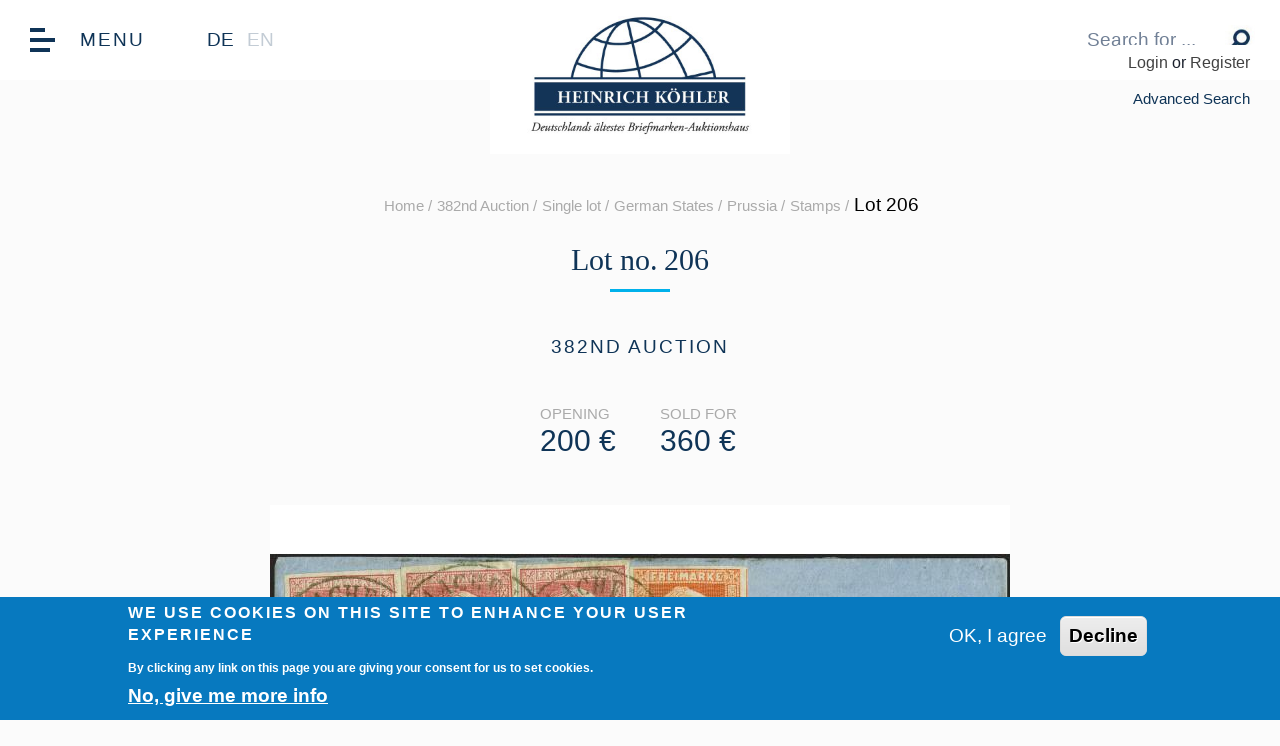

--- FILE ---
content_type: text/html; charset=utf-8
request_url: https://heinrich-koehler.de/en/382-auktion-202-0
body_size: 7722
content:

<!DOCTYPE html PUBLIC "-//W3C//DTD XHTML+RDFa 1.0//EN"
  "http://www.w3.org/MarkUp/DTD/xhtml-rdfa-1.dtd">
<html xmlns="http://www.w3.org/1999/xhtml" xml:lang="en" version="XHTML+RDFa 1.0" dir="ltr">

<head profile="http://www.w3.org/1999/xhtml/vocab">
  <meta name="viewport" content="width=device-width, initial-scale=1">
  <meta http-equiv="Content-Type" content="text/html; charset=utf-8" />
<link rel="shortcut icon" href="https://files.heinrich-koehler.de/files/files-local/favicon.ico" type="image/vnd.microsoft.icon" />
<meta name="generator" content="Drupal 7 (http://drupal.org)" />
<link rel="canonical" href="https://heinrich-koehler.de/en/382-auktion-202-0" />
<link rel="shortlink" href="https://heinrich-koehler.de/en/node/1686429" />
  <title>382. Auktion - 202 | Auktionshaus Heinrich Köhler</title>
  <style type="text/css" media="all">
@import url("https://heinrich-koehler.de/modules/system/system.base.css?t9mhgh");
</style>
<style type="text/css" media="all">
@import url("https://heinrich-koehler.de/modules/field/theme/field.css?t9mhgh");
@import url("https://heinrich-koehler.de/modules/node/node.css?t9mhgh");
@import url("https://heinrich-koehler.de/profiles/backoffice/modules/contrib/views/css/views.css?t9mhgh");
@import url("https://heinrich-koehler.de/profiles/backoffice/modules/contrib/ckeditor/css/ckeditor.css?t9mhgh");
</style>
<style type="text/css" media="all">
@import url("https://heinrich-koehler.de/profiles/backoffice/modules/contrib/ctools/css/ctools.css?t9mhgh");
@import url("https://heinrich-koehler.de/profiles/backoffice/modules/contrib/panels/css/panels.css?t9mhgh");
@import url("https://heinrich-koehler.de/profiles/backoffice/modules/contrib/eu_cookie_compliance/css/eu_cookie_compliance.css?t9mhgh");
@import url("https://heinrich-koehler.de/profiles/backoffice/themes/theme_clean/css/photoswipe.min.css?t9mhgh");
@import url("https://heinrich-koehler.de/profiles/backoffice/themes/theme_clean/css/default-skin.min.css?t9mhgh");
@import url("https://files.heinrich-koehler.de/files/files-local/ctools/css/8695a9d3e23511e74e4cde79b7ae1666.css?t9mhgh");
</style>
<style type="text/css" media="all">
@import url("https://heinrich-koehler.de/profiles/backoffice/themes/customers/hk/css/css.css?t9mhgh");
</style>
  <script type="text/javascript" src="https://heinrich-koehler.de/profiles/backoffice/modules/contrib/jquery_update/replace/jquery/1.10/jquery.min.js?v=1.10.2"></script>
<script type="text/javascript" src="https://heinrich-koehler.de/misc/jquery-extend-3.4.0.js?v=1.10.2"></script>
<script type="text/javascript" src="https://heinrich-koehler.de/misc/jquery-html-prefilter-3.5.0-backport.js?v=1.10.2"></script>
<script type="text/javascript" src="https://heinrich-koehler.de/misc/jquery.once.js?v=1.2"></script>
<script type="text/javascript" src="https://heinrich-koehler.de/misc/drupal.js?t9mhgh"></script>
<script type="text/javascript" src="https://heinrich-koehler.de/profiles/backoffice/modules/contrib/eu_cookie_compliance/js/jquery.cookie-1.4.1.min.js?v=1.4.1"></script>
<script type="text/javascript" src="https://heinrich-koehler.de/profiles/backoffice/modules/contrib_2/jquery_browser_language/jquery-browser-language-redirect.js?t9mhgh"></script>
<script type="text/javascript" src="https://heinrich-koehler.de/profiles/backoffice/modules/contrib/google_analytics/googleanalytics.js?t9mhgh"></script>
<script type="text/javascript" src="https://www.googletagmanager.com/gtag/js?id=UA-54386645-1"></script>
<script type="text/javascript">
<!--//--><![CDATA[//><!--
window.dataLayer = window.dataLayer || [];function gtag(){dataLayer.push(arguments)};gtag("js", new Date());gtag("set", "developer_id.dMDhkMT", true);gtag("config", "UA-54386645-1", {"groups":"default","anonymize_ip":true});gtag("config", "G-TMFY4F7RP0", {"groups":"default","anonymize_ip":true});
//--><!]]>
</script>
<script type="text/javascript" src="https://heinrich-koehler.de/profiles/backoffice/modules/custom/server_website_pages/js/sale_info.js?t9mhgh"></script>
<script type="text/javascript" src="https://cdn.circuitauction.com/stable/user-ui/app-loader.js?t9mhgh"></script>
<script type="text/javascript" src="https://cdn.circuitauction.com/latest/front-end/Main.js?t9mhgh"></script>
<script type="text/javascript" src="https://js.pusher.com/3.2/pusher.min.js?t9mhgh"></script>
<script type="text/javascript" src="https://heinrich-koehler.de/profiles/backoffice/modules/custom/server_website_pages/js/elm.js?t9mhgh"></script>
<script type="text/javascript" src="https://heinrich-koehler.de/profiles/backoffice/themes/theme_clean/js/jquery.waitforimages.js?t9mhgh"></script>
<script type="text/javascript" src="https://heinrich-koehler.de/profiles/backoffice/themes/theme_clean/js/jquery.zoom.min.js?t9mhgh"></script>
<script type="text/javascript" src="https://heinrich-koehler.de/profiles/backoffice/themes/theme_clean/js/circuit-gallery-zoom.js?t9mhgh"></script>
<script type="text/javascript" src="https://heinrich-koehler.de/profiles/backoffice/themes/theme_clean/js/photoswipe.min.js?t9mhgh"></script>
<script type="text/javascript" src="https://heinrich-koehler.de/profiles/backoffice/themes/theme_clean/js/photoswipe-ui-default.min.js?t9mhgh"></script>
<script type="text/javascript" src="https://heinrich-koehler.de/profiles/backoffice/themes/theme_clean/js/read-more-widget.js?t9mhgh"></script>
<script type="text/javascript" src="https://heinrich-koehler.de/profiles/backoffice/themes/theme_clean/js/modernizr-3.6.0.min.js?t9mhgh"></script>
<script type="text/javascript" src="https://heinrich-koehler.de/profiles/backoffice/themes/theme_clean/js/theme_clean.js?t9mhgh"></script>
<script type="text/javascript">
<!--//--><![CDATA[//><!--
jQuery.extend(Drupal.settings, {"basePath":"\/","pathPrefix":"en\/","setHasJsCookie":0,"ajaxPageState":{"theme":"hk","theme_token":"kbuRLH2xci62KIn7z5cjYZOMi52hRX52ng-GEen3m1g","js":{"0":1,"1":1,"profiles\/backoffice\/modules\/contrib\/eu_cookie_compliance\/js\/eu_cookie_compliance.min.js":1,"profiles\/backoffice\/modules\/contrib\/jquery_update\/replace\/jquery\/1.10\/jquery.min.js":1,"misc\/jquery-extend-3.4.0.js":1,"misc\/jquery-html-prefilter-3.5.0-backport.js":1,"misc\/jquery.once.js":1,"misc\/drupal.js":1,"profiles\/backoffice\/modules\/contrib\/eu_cookie_compliance\/js\/jquery.cookie-1.4.1.min.js":1,"profiles\/backoffice\/modules\/contrib_2\/jquery_browser_language\/jquery-browser-language-redirect.js":1,"profiles\/backoffice\/modules\/contrib\/google_analytics\/googleanalytics.js":1,"https:\/\/www.googletagmanager.com\/gtag\/js?id=UA-54386645-1":1,"2":1,"profiles\/backoffice\/modules\/custom\/server_website_pages\/js\/sale_info.js":1,"https:\/\/cdn.circuitauction.com\/stable\/user-ui\/app-loader.js":1,"https:\/\/cdn.circuitauction.com\/latest\/front-end\/Main.js":1,"https:\/\/js.pusher.com\/3.2\/pusher.min.js":1,"profiles\/backoffice\/modules\/custom\/server_website_pages\/js\/elm.js":1,"profiles\/backoffice\/themes\/theme_clean\/js\/jquery.waitforimages.js":1,"profiles\/backoffice\/themes\/theme_clean\/js\/jquery.zoom.min.js":1,"profiles\/backoffice\/themes\/theme_clean\/js\/circuit-gallery-zoom.js":1,"profiles\/backoffice\/themes\/theme_clean\/js\/photoswipe.min.js":1,"profiles\/backoffice\/themes\/theme_clean\/js\/photoswipe-ui-default.min.js":1,"profiles\/backoffice\/themes\/theme_clean\/js\/read-more-widget.js":1,"profiles\/backoffice\/themes\/theme_clean\/js\/modernizr-3.6.0.min.js":1,"profiles\/backoffice\/themes\/theme_clean\/js\/theme_clean.js":1},"css":{"modules\/system\/system.base.css":1,"modules\/field\/theme\/field.css":1,"modules\/node\/node.css":1,"profiles\/backoffice\/modules\/contrib\/views\/css\/views.css":1,"profiles\/backoffice\/modules\/contrib\/ckeditor\/css\/ckeditor.css":1,"profiles\/backoffice\/modules\/contrib\/ctools\/css\/ctools.css":1,"profiles\/backoffice\/modules\/contrib\/panels\/css\/panels.css":1,"profiles\/backoffice\/modules\/contrib\/eu_cookie_compliance\/css\/eu_cookie_compliance.css":1,"profiles\/backoffice\/themes\/theme_clean\/css\/photoswipe.min.css":1,"profiles\/backoffice\/themes\/theme_clean\/css\/default-skin.min.css":1,"public:\/\/ctools\/css\/8695a9d3e23511e74e4cde79b7ae1666.css":1,"profiles\/backoffice\/themes\/customers\/hk\/css\/css.css":1}},"jquery_browser_language":{"standard":"en","lang_list":["en","de"],"exclude_page":false},"eu_cookie_compliance":{"cookie_policy_version":"1.0.0","popup_enabled":1,"popup_agreed_enabled":0,"popup_hide_agreed":0,"popup_clicking_confirmation":false,"popup_scrolling_confirmation":false,"popup_html_info":"\u003Cdiv class=\u0022eu-cookie-compliance-banner eu-cookie-compliance-banner-info eu-cookie-compliance-banner--opt-in\u0022\u003E\n  \u003Cdiv class=\u0022popup-content info\u0022\u003E\n        \u003Cdiv id=\u0022popup-text\u0022\u003E\n      \u003Ch2\u003EWe use cookies on this site to enhance your user experience\u003C\/h2\u003E\n\u003Cp\u003EBy clicking any link on this page you are giving your consent for us to set cookies.\u003C\/p\u003E\n              \u003Cbutton type=\u0022button\u0022 class=\u0022find-more-button eu-cookie-compliance-more-button\u0022\u003ENo, give me more info\u003C\/button\u003E\n          \u003C\/div\u003E\n    \n    \u003Cdiv id=\u0022popup-buttons\u0022 class=\u0022\u0022\u003E\n            \u003Cbutton type=\u0022button\u0022 class=\u0022agree-button eu-cookie-compliance-secondary-button\u0022\u003EOK, I agree\u003C\/button\u003E\n              \u003Cbutton type=\u0022button\u0022 class=\u0022decline-button eu-cookie-compliance-default-button\u0022 \u003EDecline\u003C\/button\u003E\n          \u003C\/div\u003E\n  \u003C\/div\u003E\n\u003C\/div\u003E","use_mobile_message":false,"mobile_popup_html_info":"\u003Cdiv class=\u0022eu-cookie-compliance-banner eu-cookie-compliance-banner-info eu-cookie-compliance-banner--opt-in\u0022\u003E\n  \u003Cdiv class=\u0022popup-content info\u0022\u003E\n        \u003Cdiv id=\u0022popup-text\u0022\u003E\n                    \u003Cbutton type=\u0022button\u0022 class=\u0022find-more-button eu-cookie-compliance-more-button\u0022\u003ENo, give me more info\u003C\/button\u003E\n          \u003C\/div\u003E\n    \n    \u003Cdiv id=\u0022popup-buttons\u0022 class=\u0022\u0022\u003E\n            \u003Cbutton type=\u0022button\u0022 class=\u0022agree-button eu-cookie-compliance-secondary-button\u0022\u003EOK, I agree\u003C\/button\u003E\n              \u003Cbutton type=\u0022button\u0022 class=\u0022decline-button eu-cookie-compliance-default-button\u0022 \u003EDecline\u003C\/button\u003E\n          \u003C\/div\u003E\n  \u003C\/div\u003E\n\u003C\/div\u003E\n","mobile_breakpoint":"768","popup_html_agreed":"\u003Cdiv\u003E\n  \u003Cdiv class=\u0022popup-content agreed\u0022\u003E\n    \u003Cdiv id=\u0022popup-text\u0022\u003E\n      \u003Ch2\u003EThank you for accepting cookies\u003C\/h2\u003E\n\u003Cp\u003EYou can now hide this message or find out more about cookies.\u003C\/p\u003E\n    \u003C\/div\u003E\n    \u003Cdiv id=\u0022popup-buttons\u0022\u003E\n      \u003Cbutton type=\u0022button\u0022 class=\u0022hide-popup-button eu-cookie-compliance-hide-button\u0022\u003EHide\u003C\/button\u003E\n              \u003Cbutton type=\u0022button\u0022 class=\u0022find-more-button eu-cookie-compliance-more-button-thank-you\u0022 \u003EMore info\u003C\/button\u003E\n          \u003C\/div\u003E\n  \u003C\/div\u003E\n\u003C\/div\u003E","popup_use_bare_css":false,"popup_height":"auto","popup_width":"100%","popup_delay":1000,"popup_link":"\/en\/privacy-policy","popup_link_new_window":1,"popup_position":null,"fixed_top_position":1,"popup_language":"en","store_consent":false,"better_support_for_screen_readers":0,"reload_page":0,"domain":"","domain_all_sites":0,"popup_eu_only_js":0,"cookie_lifetime":"100","cookie_session":false,"disagree_do_not_show_popup":0,"method":"opt_in","allowed_cookies":"","withdraw_markup":"\u003Cbutton type=\u0022button\u0022 class=\u0022eu-cookie-withdraw-tab\u0022\u003EPrivacy settings\u003C\/button\u003E\n\u003Cdiv class=\u0022eu-cookie-withdraw-banner\u0022\u003E\n  \u003Cdiv class=\u0022popup-content info\u0022\u003E\n    \u003Cdiv id=\u0022popup-text\u0022\u003E\n      \u003Ch2\u003EWe use cookies on this site to enhance your user experience\u003C\/h2\u003E\u003Cp\u003EYou have given your consent for us to set cookies.\u003C\/p\u003E    \u003C\/div\u003E\n    \u003Cdiv id=\u0022popup-buttons\u0022\u003E\n      \u003Cbutton type=\u0022button\u0022 class=\u0022eu-cookie-withdraw-button\u0022\u003EWithdraw consent\u003C\/button\u003E\n    \u003C\/div\u003E\n  \u003C\/div\u003E\n\u003C\/div\u003E\n","withdraw_enabled":false,"withdraw_button_on_info_popup":0,"cookie_categories":[],"cookie_categories_details":[],"enable_save_preferences_button":1,"cookie_name":"","cookie_value_disagreed":"0","cookie_value_agreed_show_thank_you":"1","cookie_value_agreed":"2","containing_element":"body","automatic_cookies_removal":1,"close_button_action":"close_banner"},"googleanalytics":{"account":["UA-54386645-1","G-TMFY4F7RP0"],"trackOutbound":1,"trackMailto":1,"trackDownload":1,"trackDownloadExtensions":"7z|aac|arc|arj|asf|asx|avi|bin|csv|doc(x|m)?|dot(x|m)?|exe|flv|gif|gz|gzip|hqx|jar|jpe?g|js|mp(2|3|4|e?g)|mov(ie)?|msi|msp|pdf|phps|png|ppt(x|m)?|pot(x|m)?|pps(x|m)?|ppam|sld(x|m)?|thmx|qtm?|ra(m|r)?|sea|sit|tar|tgz|torrent|txt|wav|wma|wmv|wpd|xls(x|m|b)?|xlt(x|m)|xlam|xml|z|zip"},"app_id":"backoffice-hk-live-643f8901a932b4-64313199","elm":{"widget-manager":{"page":"widget_manager","language":"en","values":{"pusher":{"key":"67608a61bc1954f76bf1","cluster":"eu"}},"saleUuid":"backoffice-hk-live-635feefb813410-80419155","itemUuid":null,"baseHostUrl":"https:\/\/heinrich-koehler.de\/en","backendUrl":"https:\/\/live-bids-eu.circuitauction.com","circuitBidUrl":"https:\/\/heinrich-koehler.de\/live","currency":"eur","siteShortName":"backoffice-hk-eu"},"backoffice-hk-live-643f8901a932b4-64313199":{"page":"item_pre_live_sale","language":"en","values":{"itemUuid":"backoffice-hk-live-643f8901a932b4-64313199"},"saleUuid":"backoffice-hk-live-635feefb813410-80419155","itemUuid":"backoffice-hk-live-643f8901a932b4-64313199","baseHostUrl":"https:\/\/heinrich-koehler.de\/en","backendUrl":"https:\/\/live-bids-eu.circuitauction.com","circuitBidUrl":"https:\/\/heinrich-koehler.de\/live","currency":"eur","siteShortName":"backoffice-hk-eu"}}});
//--><!]]>
</script>
  <meta name="google" content="notranslate" />

  <!--  Favicon generated via https://www.favicon-generator.org/-->
  <link rel="apple-touch-icon" sizes="57x57" href="/profiles/backoffice/themes/theme_clean/apple-icon/apple-icon-57x57.png">
  <link rel="apple-touch-icon" sizes="60x60" href="/profiles/backoffice/themes/theme_clean/apple-icon/apple-icon-60x60.png">
  <link rel="apple-touch-icon" sizes="72x72" href="/profiles/backoffice/themes/theme_clean/apple-icon/apple-icon-72x72.png">
  <link rel="apple-touch-icon" sizes="76x76" href="/profiles/backoffice/themes/theme_clean/apple-icon/apple-icon-76x76.png">
  <link rel="apple-touch-icon" sizes="114x114" href="/profiles/backoffice/themes/theme_clean/apple-icon/apple-icon-114x114.png">
  <link rel="apple-touch-icon" sizes="120x120" href="/profiles/backoffice/themes/theme_clean/apple-icon/apple-icon-120x120.png">
  <link rel="apple-touch-icon" sizes="144x144" href="/profiles/backoffice/themes/theme_clean/apple-icon/apple-icon-144x144.png">
  <link rel="apple-touch-icon" sizes="152x152" href="/profiles/backoffice/themes/theme_clean/apple-icon/apple-icon-152x152.png">
  <link rel="apple-touch-icon" sizes="180x180" href="/profiles/backoffice/themes/theme_clean/apple-icon-180x180.png">
  <link rel="icon" type="image/png" sizes="192x192"  href="/profiles/backoffice/themes/theme_clean/apple-icon/android-icon-192x192.png">
  <link rel="icon" type="image/png" sizes="32x32" href="/profiles/backoffice/themes/theme_clean/apple-icon/favicon-32x32.png">
  <link rel="icon" type="image/png" sizes="96x96" href="/profiles/backoffice/themes/theme_clean/apple-icon/favicon-96x96.png">
  <link rel="icon" type="image/png" sizes="16x16" href="/profiles/backoffice/themes/theme_clean/apple-icon/favicon-16x16.png">
  <link rel="manifest" href="/profiles/backoffice/themes/theme_clean/apple-icon/manifest.json">
  <meta name="msapplication-TileColor" content="#ffffff">
  <meta name="msapplication-TileImage" content="/profiles/backoffice/themes/theme_clean/apple-icon/ms-icon-144x144.png">
  <meta name="theme-color" content="#ffffff">

</head>
<body class="html not-front not-logged-in no-sidebars page-node page-node- page-node-1686429 node-type-item i18n-en" >
  <div id="skip-link">
    <a href="#main-content" class="element-invisible element-focusable">Skip to main content</a>
  </div>
    <div id="circuit-setup" site="backoffice-hk-eu"></div>
<div id="page">
    <header role="banner" id="page-header">
        <div class="navbar" id="navbar">

            <!-- Language switcher -->
<div class="language-switch" lang="en">
      <a href="/de/node/1686429" class="language-link" xml:lang="de" lang="de">DE</a>      <span>EN</span>  </div>

                          <div class="tabs">
                              </div>
            
            <!-- logo -->
            <div class="nav-logo" id="nav-logo">
              <a href="/en"><img src="https://heinrich-koehler.de/profiles/backoffice/themes/customers/hk/img/logo.jpg" alt="Auktionshaus Heinrich Köhler logo" title="" /></a>            </div>

            <!-- registration / login --->
                      <div class="register-login">
                <div class="circuit-user-ui" id="user-block"></div>            </div>
          

            <!-- search-bar -->
            <div class="search-bar-navigation">
                <form action="/en/387-auction" role="search">
                    <input name="text" type="search" placeholder="Search for ...">
                    <input type="submit" value="Search">
                </form>
            </div>

        </div>

        <!-- main navigation -->
        <nav class="nav-main" id="nav-main" role="navigation">
            <!-- language switch -->
            <div class="language-switch language-switch-mobile">
                <!-- Language switcher -->
<div class="language-switch" lang="en">
      <a href="/de/node/1686429" class="language-link" xml:lang="de" lang="de">DE</a>      <span>EN</span>  </div>
            </div>
            <div class="mainnavwrap">
              
      <ul>
        <li><a href="/en">Home</a></li>
          </ul>
      <ul>
        <li><a href="/en/auctions-0">Auctions</a></li>
                        <li><a href="/en/387-auction">Online Catalogue</a></li>
                        <li><a href="/en/prices-realized/1890911">Prices Realized</a></li>
                        <li><a href="/en/auction-information">Auction information</a></li>
                        <li><a href="/en/bidding">Bidding</a></li>
                        <li><a href="/en/online-live-bidding">Online Live Bidding</a></li>
                        <li><a href="/en/catalogue-request">Catalogue request</a></li>
                        <li><a href="/en/pdf-catalogues">PDF Catalogues</a></li>
                        <li><a href="/en/global-philatelic-network">Auction dates</a></li>
                        <li><a href="/en/terms-conditions">Terms &amp; Conditions</a></li>
                        <li><a href="/en/tax-vat-information">TAX (VAT) information</a></li>
                        <li><a href="https://www.heinrich-koehler.de/en/auctions">Auction Archive</a></li>
                          </ul>
      <ul>
        <li><a href="/en/conign-or-sell">Consign</a></li>
                        <li><a href="/en/verkaufen-oder-einliefern">Selling with Heinrich Koehler</a></li>
                        <li><a href="/en/briefmarkensammlung-geerbt-verkaufen-einliefern">Inheritance</a></li>
                        <li><a href="/en/wie-briefmarkensammlung-verkaufen">Prepare yourself</a></li>
                        <li><a href="/en/briefmarkensammlung-verkaufen-einliefern">Conditions</a></li>
                          </ul>
      <ul>
        <li><a href="/en/briefmarkenauktionen-heute">The company</a></li>
                        <li><a href="/en/briefmarkenexperten">Experts</a></li>
                        <li><a href="/en/heinrich-k%C3%B6hler-team">Team</a></li>
                        <li><a href="/en/eigentuemerwechsel">Ownership</a></li>
                        <li><a href="/en/node/1592632/">Customer magazine Printed Matters</a></li>
                        <li><a href="/en/global-philatelic-network">Global Philatelic Network</a></li>
                        <li><a href="/en/company-history">Company History</a></li>
                        <li><a href="/en/auction-history">Auction History</a></li>
                        <li><a href="/en/phila-library">PHILA Library</a></li>
                          </ul>
      <ul>
        <li><a href="/en/contact">Contact</a></li>
                        <li><a href="/en/directions">Directions</a></li>
                        <li><a href="/en/hotels-wiesbaden">Hotels in Wiesbaden</a></li>
                        <li><a href="/en/downloads">Downloads</a></li>
                        <li><a href="/en/impressum">Imprint</a></li>
                        <li><a href="/en/privacy-policy">Privacy Policy</a></li>
                          </ul>
      <ul>
        <li><a href="/en/shop-overview">Shop</a></li>
                        <li><a href="/en/product-overview/3437">NEW PUBLICATIONS</a></li>
                        <li><a href="/en/product-overview/3439">Auction catalogues</a></li>
                        <li><a href="/en/product-overview/3435">EDITION D&#039;OR</a></li>
                        <li><a href="/en/product-overview/3436">EDITION SPÉCIALE</a></li>
                        <li><a href="/en/product-overview/3443">EUROPE</a></li>
                        <li><a href="/en/product-overview/3440">PRE-PRINTED ALBUMS</a></li>
                          </ul>
      <ul>
        <li><a href="/en/jean-de-sperati">Knowledge</a></li>
                        <li><a href="/en/jean-de-sperati">Jean de Sperati</a></li>
                          </ul>
                </div>
        </nav>

        <div class="nav-toggle" id="nav-toggle">
            <div class="barContainer">
                <div class="bar"></div>
                <div class="bar"></div>
                <div class="bar"></div>
            </div>
            <span>Menu</span>
        </div>

        <!-- back button -->
        <div class="back-button-nav">
            <div class="back-button-nav-inside">
                <!--                <a href="">Zurück</a>-->
            </div>
        </div>

        <!-- advanced search -->
                <div class="detail-search-nav">
          <div class="detail-search-nav-inside">
            <a href="/en/advanced-search">Advanced Search</a>          </div>
        </div>
            </header>

      <nav class="breadcrumb" aria-label="breadcrumb" role="navigation">
      <div class="item-list"><ul><li class="first"><a href="/en">Home</a></li>
<li><a href="/en/382-auction">382nd Auction</a></li>
<li><a href="/en/382-auction?f%5B0%5D=field_item_type%3Asingle">Single lot</a></li>
<li><a href="/en/382-auction?f%5B0%5D=field_category%3A4281">German States</a></li>
<li><a href="/en/382-auction?f%5B0%5D=field_category%3A4353&amp;f%5B1%5D=field_category%3A4281">Prussia</a></li>
<li><a href="/en/382-auction?f%5B0%5D=field_category%3A4355&amp;f%5B1%5D=field_category%3A4353&amp;f%5B2%5D=field_category%3A4281">Stamps</a></li>
<li class="last">Lot 206</li>
</ul></div>    </nav>
  
          <div class="container" role="main">
    
                







        
          <script
  src='https://widget.superchat.de/snippet.js?applicationKey=WCY5qZneKNvrMmnerGzgD6QbXa'
  referrerpolicy='no-referrer-when-downgrade'>
</script>    
            









<section class="item-full">
    <div class="lot-size lot-detail">
        <div class="text-center">
            <h1>
              Lot no.&thinsp;206                                        </h1>
            <h2>382nd Auction</h2>
        </div>
        <div class="lot-info-area">
            
            
            <div class="lot-info">
                              <span class="price"><span>Opening</span>200 €</span>
                          </div>
                          <div class="lot-info">
                <span class="price"><span>Sold for</span>360 €</span>
              </div>
            
        </div>
        <div class="lot-description"> 
          <div class="lot-image">
            
                             <!-- Gallery used is: -->
<!-- https://photoswipe.com/documentation/getting-started.html -->
<!-- Root element of PhotoSwipe. Must have class pswp. -->
<div class="pswp" tabindex="-1" role="dialog" aria-hidden="true">

    <!-- Background of PhotoSwipe.
         It's a separate element, as animating opacity is faster than rgba(). -->
    <div class="pswp__bg"></div>

    <!-- Slides wrapper with overflow:hidden. -->
    <div class="pswp__scroll-wrap">

        <!-- Container that holds slides. PhotoSwipe keeps only 3 slides in DOM to save memory. -->
        <!-- don't modify these 3 pswp__item elements, data is added later on. -->
        <div class="pswp__container">
            <div class="pswp__item"></div>
            <div class="pswp__item"></div>
            <div class="pswp__item"></div>
        </div>

        <!-- Default (PhotoSwipeUI_Default) interface on top of sliding area. Can be changed. -->
        <div class="pswp__ui pswp__ui--hidden">

            <div class="pswp__top-bar">

                <!--  Controls are self-explanatory. Order can be changed. -->

                <div class="pswp__counter"></div>

                <button class="pswp__button pswp__button--close" title="Close (Esc)"></button>

                <button class="pswp__button pswp__button--fs" title="Toggle fullscreen"></button>

                <button class="pswp__button pswp__button--zoom" title="Zoom in/out"></button>

                <!-- Preloader demo https://codepen.io/dimsemenov/pen/yyBWoR -->
                <!-- element will get class pswp__preloader--active when preloader is running -->
                <div class="pswp__preloader">
                    <div class="pswp__preloader__icn">
                      <div class="pswp__preloader__cut">
                        <div class="pswp__preloader__donut"></div>
                      </div>
                    </div>
                </div>
            </div>

            <div class="pswp__share-modal pswp__share-modal--hidden pswp__single-tap">
                <div class="pswp__share-tooltip"></div>
            </div>

            <button class="pswp__button pswp__button--arrow--left" title="Previous (arrow left)">
            </button>

            <button class="pswp__button pswp__button--arrow--right" title="Next (arrow right)">
            </button>

            <div class="pswp__caption">
                <div class="pswp__caption__center"></div>
            </div>

          </div>

        </div>

</div>





<div data-nid="1686429" class="lot-images-carousel-wrapper">
  <div class="my-gallery" itemscope itemtype="http://schema.org/ImageGallery">
    
      <figure itemprop="associatedMedia" itemscope itemtype="http://schema.org/ImageObject"
      data-image-id="main-1686429-0"
        class="current-zoomed-image active">

        <a href="https://files.heinrich-koehler.de/files/Auktion-382-public/Lose/1686429.jpg" itemprop="contentUrl" data-size="3104x1924">
            <img src="https://files.heinrich-koehler.de/files/styles/gallery-big/s3/Auktion-382-public/Lose/1686429.jpg" 
              itemprop="thumbnail"             
              title="1 Silbergroschen karmin, 3 Einzelwerte, zusammen mit ½ Silbergroschen " 
              alt="1 Silbergroschen karmin, 3 Einzelwerte, zusammen mit ½ Silbergroschen orange, ohne Wasserzeichen, letztere gering verfärbt, s"
            
            />
        </a>

      </figure>

    
      <figure itemprop="associatedMedia" itemscope itemtype="http://schema.org/ImageObject"
      data-image-id="main-1686429-1"
        class="current-zoomed-image ">

        <a href="https://files.heinrich-koehler.de/files/Auktion-382-public/Rückseiten/1686429.jpg" itemprop="contentUrl" data-size="3095x1948">
            <img src="https://files.heinrich-koehler.de/files/styles/gallery-big/s3/Auktion-382-public/Rückseiten/1686429.jpg" 
              itemprop="thumbnail"             
              title="1 Silbergroschen karmin, 3 Einzelwerte, zusammen mit ½ Silbergroschen " 
              alt="1 Silbergroschen karmin, 3 Einzelwerte, zusammen mit ½ Silbergroschen orange, ohne Wasserzeichen, letztere gering verfärbt, s"
            
            />
        </a>

      </figure>

    
      <figure itemprop="associatedMedia" itemscope itemtype="http://schema.org/ImageObject"
      data-image-id="main-1686429-2"
        class="current-zoomed-image ">

        <a href="https://files.heinrich-koehler.de/files/Auktion-382-public/Atteste/1686429.jpg" itemprop="contentUrl" data-size="1719x2436">
            <img src="https://files.heinrich-koehler.de/files/styles/gallery-big/s3/Auktion-382-public/Atteste/1686429.jpg" 
              itemprop="thumbnail"             
              title="1 Silbergroschen karmin, 3 Einzelwerte, zusammen mit ½ Silbergroschen " 
              alt="1 Silbergroschen karmin, 3 Einzelwerte, zusammen mit ½ Silbergroschen orange, ohne Wasserzeichen, letztere gering verfärbt, s"
            
            />
        </a>

      </figure>

      </div>

      <div data-image-id="main-1686429-0"
      class="current-zoomed-image active">
        <a download target="_blank" href="https://files.heinrich-koehler.de/files/Auktion-382-public/Lose/1686429.jpg"
          class="secondary-action">
          Download picture      </a>
    </div>
      <div data-image-id="main-1686429-1"
      class="current-zoomed-image ">
        <a download target="_blank" href="https://files.heinrich-koehler.de/files/Auktion-382-public/Rückseiten/1686429.jpg"
          class="secondary-action">
          Download picture      </a>
    </div>
      <div data-image-id="main-1686429-2"
      class="current-zoomed-image ">
        <a download target="_blank" href="https://files.heinrich-koehler.de/files/Auktion-382-public/Atteste/1686429.jpg"
          class="secondary-action">
          Download picture      </a>
    </div>
  

      <div class="lot-image-thumbs">
              <img zoom-url="https://files.heinrich-koehler.de/files/Auktion-382-public/Lose/1686429.jpg"
             data-preview="https://files.heinrich-koehler.de/files/styles/gallery-big/s3/Auktion-382-public/Lose/1686429.jpg"
             src="https://files.heinrich-koehler.de/files/styles/gallery-big/s3/Auktion-382-public/Lose/1686429.jpg"
             alt="Image for 382. Auktion - 202"
             class="active"
             id="thumb-1686429-0"
             data-nid="1686429"
             data-big-id="main-1686429-0"
        />
              <img zoom-url="https://files.heinrich-koehler.de/files/Auktion-382-public/Rückseiten/1686429.jpg"
             data-preview="https://files.heinrich-koehler.de/files/styles/gallery-big/s3/Auktion-382-public/Rückseiten/1686429.jpg"
             src="https://files.heinrich-koehler.de/files/styles/gallery-big/s3/Auktion-382-public/Rückseiten/1686429.jpg"
             alt="Image for 382. Auktion - 202"
             class=""
             id="thumb-1686429-1"
             data-nid="1686429"
             data-big-id="main-1686429-1"
        />
              <img zoom-url="https://files.heinrich-koehler.de/files/Auktion-382-public/Atteste/1686429.jpg"
             data-preview="https://files.heinrich-koehler.de/files/styles/gallery-big/s3/Auktion-382-public/Atteste/1686429.jpg"
             src="https://files.heinrich-koehler.de/files/styles/gallery-big/s3/Auktion-382-public/Atteste/1686429.jpg"
             alt="Image for 382. Auktion - 202"
             class=""
             id="thumb-1686429-2"
             data-nid="1686429"
             data-big-id="main-1686429-2"
        />
          </div>
    <div class="images-count">
      <small>
        3 PHOTOS      </small>
    </div>
  </div>
              
          </div>

          <div class="lot-description-text">
            
            
            <p>1 Silbergroschen karmin, 3 Einzelwerte, zusammen mit ½ Silbergroschen orange, ohne Wasserzeichen, letztere gering verfärbt, sonst alle farbfrisch und voll- bis breitrandig, mit sauber aufgesetztem Doppelkreisstempel "AACHEN 12 1 8-12 NACHTS" auf Briefhülle (rückseitig 2 kleine Fehlstellen) nach Nizza. Ein attraktiver Auslandsbrief. Fotoattest Jäschke-L. BPP (2022)</p>
                        

            
          </div>
        </div>

                <div class="card-actions">
            <a href="/en/ask-about-item/1686429" class="secondary-action" rel="nofollow">Ask about this lot</a>
          </div>
          <div class="bid-frame"><div class="circuit-user-ui" id="backoffice-hk-live-643f8901a932b4-64313199"></div></div>
            </div>

</section>
<div class="circuit-user-ui" id="widget-manager"></div>    </div>
</div>

<footer>
    <div class="footer-top-links" >
        <p style="display:flex; justify-content:space-between; max-width:450px;margin: 0 auto;">
          <a href="/en/imprint">Imprint</a>          <a href="/en/contact">Contact</a>          <a href="/en/privacy-policy">Privacy Policy</a>        </p>
    </div>
    <div class="footer-bottom-section">
        <p>©&thinsp;2026 &mdash; Auktionshaus Heinrich Köhler<br>
        Powered by <a href="http://www.circuitauction.com/">CircuitAuction</a></p>
    </div>
</footer>


<script>

  var js2 = js2 || {};

  js2.nav = (function() {
    function mainnav() {

      document.querySelector('.nav-toggle').addEventListener('click', function(e) {
        e.preventDefault();
        [].map.call(document.querySelectorAll('.nav-main'), function(el) {
          el.classList.toggle('nav-main-visible');
        });
        [].map.call(document.querySelectorAll('.nav-toggle'), function(el) {
          el.classList.toggle('nav-toggle-open');
        });
        [].map.call(document.querySelectorAll('.nav-shadow'), function(el) {
          el.classList.toggle('nav-shadow-show');
        });
      });

    }

    return {
      mainnav: mainnav
    };
  })();

  js2.nav.mainnav();

  var scrollObject = {};
  var navLogo = jQuery('#nav-logo');
  var navBar = jQuery('#navbar');
  window.onscroll = getScrollPosition;

  /**
   * Get scroll position.
   */
  function getScrollPosition() {
    var scrollObject = {
      x: window.pageXOffset,
      y: window.pageYOffset
    };

    if(scrollObject.y > 40) {
      navLogo.addClass('nav-logo-scrolled');
      navBar.addClass('nav-bar-scrolled');
    } else {
      navLogo.removeClass('nav-logo-scrolled');
      navBar.removeClass('nav-bar-scrolled');
    }
  }

</script>
  <script type="text/javascript">
<!--//--><![CDATA[//><!--
window.euCookieComplianceLoadScripts = function(category) {var scriptTag = document.createElement("script");scriptTag.src = "https:\/\/heinrich-koehler.de\/profiles\/backoffice\/modules\/contrib\/google_analytics\/googleanalytics.js";document.body.appendChild(scriptTag);}
//--><!]]>
</script>
<script type="text/javascript">
<!--//--><![CDATA[//><!--
window.eu_cookie_compliance_cookie_name = "";
//--><!]]>
</script>
<script type="text/javascript" defer="defer" src="https://heinrich-koehler.de/profiles/backoffice/modules/contrib/eu_cookie_compliance/js/eu_cookie_compliance.min.js?t9mhgh"></script>
</body>
</html>


--- FILE ---
content_type: text/css
request_url: https://heinrich-koehler.de/profiles/backoffice/themes/customers/hk/css/css.css?t9mhgh
body_size: 134003
content:
@charset "UTF-8";
@import url("https://maxcdn.bootstrapcdn.com/font-awesome/4.7.0/css/font-awesome.min.css");
html {
  font-size: 62.5%;
}
@media only screen and (-webkit-min-device-pixel-ratio: 1.3), only screen and (-o-min-device-pixel-ratio: 13/10), only screen and (min-resolution: 120dpi) {
  html {
    font-size: 58%;
  }
}

/*! normalize.css v3.0.2 | MIT License | git.io/normalize */
/**
 * 1. Set default font family to sans-serif.
 * 2. Prevent iOS text size adjust after orientation change, without disabling
 *    user zoom.
 */
html {
  font-family: sans-serif; /* 1 */
  -ms-text-size-adjust: 100%; /* 2 */
  -webkit-text-size-adjust: 100%; /* 2 */
}

/**
 * Remove default margin.
 */
body {
  margin: 0;
}

/* HTML5 display definitions
   ========================================================================== */
/**
 * Correct `block` display not defined for any HTML5 element in IE 8/9.
 * Correct `block` display not defined for `details` or `summary` in IE 10/11
 * and Firefox.
 * Correct `block` display not defined for `main` in IE 11.
 */
article,
aside,
details,
figcaption,
figure,
footer,
header,
hgroup,
main,
menu,
nav,
section,
summary {
  display: block;
}

/**
 * 1. Correct `inline-block` display not defined in IE 8/9.
 * 2. Normalize vertical alignment of `progress` in Chrome, Firefox, and Opera.
 */
audio,
canvas,
progress,
video {
  display: inline-block; /* 1 */
  vertical-align: baseline; /* 2 */
}

/**
 * Prevent modern browsers from displaying `audio` without controls.
 * Remove excess height in iOS 5 devices.
 */
audio:not([controls]) {
  display: none;
  height: 0;
}

/**
 * Address `[hidden]` styling not present in IE 8/9/10.
 * Hide the `template` element in IE 8/9/11, Safari, and Firefox < 22.
 */
[hidden],
template {
  display: none;
}

/* Links
   ========================================================================== */
/**
 * Remove the gray background color from active links in IE 10.
 */
a {
  background-color: transparent;
}

/**
 * Improve readability when focused and also mouse hovered in all browsers.
 */
a:active,
a:hover {
  outline: 0;
}

/* Text-level semantics
   ========================================================================== */
/**
 * Address styling not present in IE 8/9/10/11, Safari, and Chrome.
 */
abbr[title] {
  border-bottom: 1px dotted;
}

/**
 * Address style set to `bolder` in Firefox 4+, Safari, and Chrome.
 */
b,
strong {
  font-weight: bold;
}

/**
 * Address styling not present in Safari and Chrome.
 */
dfn {
  font-style: italic;
}

/**
 * Address variable `h1` font-size and margin within `section` and `article`
 * contexts in Firefox 4+, Safari, and Chrome.
 */
h1 {
  margin: 0;
}

/**
 * Address styling not present in IE 8/9.
 */
mark {
  background: #ff0;
  color: #000;
}

/**
 * Address inconsistent and variable font size in all browsers.
 */
small {
  font-size: 80%;
}

/**
 * Prevent `sub` and `sup` affecting `line-height` in all browsers.
 */
sub,
sup {
  font-size: 75%;
  line-height: 0;
  position: relative;
  vertical-align: baseline;
}

sup {
  top: -0.5em;
}

sub {
  bottom: -0.25em;
}

/* Embedded content
   ========================================================================== */
/**
 * Remove border when inside `a` element in IE 8/9/10.
 */
img {
  border: 0;
}

/**
 * Correct overflow not hidden in IE 9/10/11.
 */
svg:not(:root) {
  overflow: hidden;
}

/* Grouping content
   ========================================================================== */
/**
 * Address margin not present in IE 8/9 and Safari.
 */
figure {
  margin: 1em 40px;
}

/**
 * Address differences between Firefox and other browsers.
 */
hr {
  -moz-box-sizing: content-box;
  box-sizing: content-box;
  height: 0;
}

/**
 * Contain overflow in all browsers.
 */
pre {
  overflow: auto;
}

/**
 * Address odd `em`-unit font size rendering in all browsers.
 */
code,
kbd,
pre,
samp {
  font-family: monospace, monospace;
  font-size: 1em;
}

/* Forms
   ========================================================================== */
/**
 * Known limitation: by default, Chrome and Safari on OS X allow very limited
 * styling of `select`, unless a `border` property is set.
 */
/**
 * 1. Correct color not being inherited.
 *    Known issue: affects color of disabled elements.
 * 2. Correct font properties not being inherited.
 * 3. Address margins set differently in Firefox 4+, Safari, and Chrome.
 */
button,
input,
optgroup,
select,
textarea {
  color: inherit; /* 1 */
  font: inherit; /* 2 */
  margin: 0; /* 3 */
}

/**
 * Address `overflow` set to `hidden` in IE 8/9/10/11.
 */
button {
  overflow: visible;
}

/**
 * Address inconsistent `text-transform` inheritance for `button` and `select`.
 * All other form control elements do not inherit `text-transform` values.
 * Correct `button` style inheritance in Firefox, IE 8/9/10/11, and Opera.
 * Correct `select` style inheritance in Firefox.
 */
button,
select {
  text-transform: none;
}

/**
 * 1. Avoid the WebKit bug in Android 4.0.* where (2) destroys native `audio`
 *    and `video` controls.
 * 2. Correct inability to style clickable `input` types in iOS.
 * 3. Improve usability and consistency of cursor style between image-type
 *    `input` and others.
 */
button,
html input[type=button],
input[type=reset],
input[type=submit] {
  -webkit-appearance: button; /* 2 */
  cursor: pointer; /* 3 */
}

/**
 * Re-set default cursor for disabled elements.
 */
button[disabled],
html input[disabled] {
  cursor: default;
}

/**
 * Remove inner padding and border in Firefox 4+.
 */
button::-moz-focus-inner,
input::-moz-focus-inner {
  border: 0;
  padding: 0;
}

/**
 * Address Firefox 4+ setting `line-height` on `input` using `!important` in
 * the UA stylesheet.
 */
input {
  line-height: normal;
}

/**
 * It's recommended that you don't attempt to style these elements.
 * Firefox's implementation doesn't respect box-sizing, padding, or width.
 *
 * 1. Address box sizing set to `content-box` in IE 8/9/10.
 * 2. Remove excess padding in IE 8/9/10.
 */
input[type=checkbox],
input[type=radio] {
  box-sizing: border-box; /* 1 */
  padding: 0; /* 2 */
}

/**
 * Fix the cursor style for Chrome's increment/decrement buttons. For certain
 * `font-size` values of the `input`, it causes the cursor style of the
 * decrement button to change from `default` to `text`.
 */
input[type=number]::-webkit-inner-spin-button,
input[type=number]::-webkit-outer-spin-button {
  height: auto;
}

/**
 * 1. Address `appearance` set to `searchfield` in Safari and Chrome.
 * 2. Address `box-sizing` set to `border-box` in Safari and Chrome
 *    (include `-moz` to future-proof).
 */
input[type=search] {
  -webkit-appearance: textfield; /* 1 */
  -moz-box-sizing: content-box;
  -webkit-box-sizing: content-box; /* 2 */
  box-sizing: content-box;
}

/**
 * Remove inner padding and search cancel button in Safari and Chrome on OS X.
 * Safari (but not Chrome) clips the cancel button when the search input has
 * padding (and `textfield` appearance).
 */
input[type=search]::-webkit-search-cancel-button,
input[type=search]::-webkit-search-decoration {
  -webkit-appearance: none;
}

/**
 * Define consistent border, margin, and padding.
 */
fieldset {
  border: 1px solid #c0c0c0;
  margin: 0 2px;
  padding: 0.35em 0.625em 0.75em;
}

/**
 * 1. Correct `color` not being inherited in IE 8/9/10/11.
 * 2. Remove padding so people aren't caught out if they zero out fieldsets.
 */
legend {
  border: 0; /* 1 */
  padding: 0; /* 2 */
}

/**
 * Remove default vertical scrollbar in IE 8/9/10/11.
 */
textarea {
  overflow: auto;
}

/**
 * Don't inherit the `font-weight` (applied by a rule above).
 * NOTE: the default cannot safely be changed in Chrome and Safari on OS X.
 */
optgroup {
  font-weight: bold;
}

/* Tables
   ========================================================================== */
/**
 * Remove most spacing between table cells.
 */
table {
  border-collapse: collapse;
  border-spacing: 0;
}

td,
th {
  padding: 0;
}

* {
  margin: 0;
  padding: 0;
}

.maximum-size {
  margin: 0 auto;
  display: block;
  margin-bottom: 2rem;
  width: 100%;
  max-width: 125rem;
}
@media screen and (min-width: 80rem) {
  .maximum-size {
    margin-bottom: 4rem;
  }
}

h2.maximum-size {
  margin-top: 0;
  margin-bottom: 0;
}

.lot-size {
  margin: 0 auto;
  display: block;
  margin-bottom: 2rem;
  width: 100%;
  max-width: 110rem;
  margin-bottom: 2rem;
}
@media screen and (min-width: 80rem) {
  .lot-size {
    margin-bottom: 4rem;
  }
}
@media screen and (min-width: 80rem) {
  .lot-size {
    margin-bottom: 2rem;
  }
}

.contact-size {
  margin: 0 auto;
  display: block;
  margin-bottom: 2rem;
  width: 100%;
}
@media screen and (min-width: 80rem) {
  .contact-size {
    margin-bottom: 4rem;
  }
}
@media screen and (min-width: 768px) {
  .contact-size {
    padding-left: 25%;
  }
}
@media screen and (min-width: 1024px) {
  .contact-size {
    padding-left: 50%;
  }
}

.text {
  margin: 0 auto;
  display: block;
  margin-bottom: 2rem;
  width: 100%;
  max-width: 55rem;
}
@media screen and (min-width: 80rem) {
  .text {
    margin-bottom: 4rem;
  }
}

.additional-text-table {
  max-width: 75rem;
  margin: 0 auto;
  padding: 1rem;
}
@media screen and (min-width: 80rem) {
  .additional-text-table {
    padding: 4rem;
  }
}

section, article, div.block {
  margin: 0 auto;
  display: block;
  margin-bottom: 2rem;
  padding: 0 2rem;
}
@media screen and (min-width: 80rem) {
  section, article, div.block {
    margin-bottom: 4rem;
  }
}
@media screen and (min-width: 1204rem) {
  section, article, div.block {
    padding: 0;
  }
}
section section, section article, section div.block, article section, article article, article div.block, div.block section, div.block article, div.block div.block {
  padding: 0;
}

section.just-headline {
  margin-bottom: 2rem;
  margin-top: 4rem;
}

.white-back {
  background: #ffffff;
}

.showSizeBlock {
  display: block;
  width: 100%;
  background: #AAAAAA;
  color: #fff;
  padding: 4rem;
}

* {
  font-family: "Gill Sans Nova W01 Book", helvetica, verdana, arial, sans-serif;
  font-weight: normal;
  font-size: 1.9rem;
  line-height: 1.618;
}
@media only screen and (-webkit-min-device-pixel-ratio: 1.3), only screen and (-o-min-device-pixel-ratio: 13/10), only screen and (min-resolution: 120dpi) {
  * {
    font-size: 2.09rem;
  }
}

h1, h2, h3, h4, h5, h6 {
  display: block;
  width: 100%;
}

.arrow-link {
  position: relative;
  padding-right: 2.618rem;
}

.arrow-link:after {
  content: "";
  position: absolute;
  display: block;
  top: 0.618rem;
  right: 0rem;
  width: 2rem;
  height: 2rem;
  background: transparent url("../../../theme_clean/sass/../ui/arrow-red.svg") center center no-repeat;
  background-size: 1.618rem 1.618rem;
}
@media only screen and (-webkit-min-device-pixel-ratio: 1.3), only screen and (-o-min-device-pixel-ratio: 13/10), only screen and (min-resolution: 120dpi) {
  .arrow-link:after {
    top: 0.8rem;
  }
}

p.more {
  margin-top: -2rem;
}

p.h1Fake {
  margin-bottom: 0.5rem;
}

h1:after, h2.h1Fake:after, p.h1Fake:after {
  content: "";
  display: block;
  height: 3px;
  width: 6rem;
  background: #0f3457;
  background: #00b1eb;
  margin-top: 1rem;
  margin-bottom: 4rem;
}

.text-center h1:after {
  margin: 0 auto;
  margin-top: 1rem;
  margin-bottom: 4rem;
}

h2 {
  text-transform: uppercase;
  margin: 4rem 0 2rem 0;
  letter-spacing: 2px;
  color: #0f3457;
}

h2:first-child {
  margin-top: 0;
}

h1, p.h1Fake, h2.h1Fake {
  font-family: "AdobeGaramondW01-Regular", georgia, times, serif;
  color: #0f3457;
  font-size: 2rem;
  line-height: 1.33;
  text-transform: none;
  letter-spacing: 0px;
}
@media screen and (min-width: 75rem) {
  h1, p.h1Fake, h2.h1Fake {
    font-size: 3rem;
  }
}

h2:last-child {
  margin-bottom: 0;
}

h3 {
  margin: 2rem 0;
  font-family: "Gill Sans Nova W01 Bold", helvetica, verdana, arial, sans-serif;
  font-weight: bold;
  color: #0f3457;
}

p, ul, ol {
  display: block;
  width: 100%;
  margin-bottom: 2rem;
}

h1 a, h2 a, h3 a, h4 a, h5 a, h6 a, p a, ul a, ol a {
  color: #E50909;
  text-decoration: none;
}
h1 a:hover, h1 a:focus, h2 a:hover, h2 a:focus, h3 a:hover, h3 a:focus, h4 a:hover, h4 a:focus, h5 a:hover, h5 a:focus, h6 a:hover, h6 a:focus, p a:hover, p a:focus, ul a:hover, ul a:focus, ol a:hover, ol a:focus {
  opacity: 0.5;
}

a h1, a h2, a h3, a h4, a h5, a h6 {
  color: #E50909;
}

p:last-child, ul:last-child, ol:last-child {
  margin-bottom: 0;
}

ul {
  padding-left: 2.2rem;
  list-style-type: circle;
}

ol {
  padding-left: 2.2rem;
}

strong, b {
  font-family: "Gill Sans Nova W01 Bold", helvetica, verdana, arial, sans-serif;
  font-weight: bold;
}

em, i {
  font-family: "Gill Sans Nova W01 Book Italic", helvetica, verdana, arial, sans-serif;
  font-weight: normal;
  font-style: oblique;
}

.text-left {
  text-align: left;
}

.text-center {
  text-align: center;
}

.text-right {
  text-align: right;
}
.text-right input[type=submit] {
  display: inline-block;
}

.text-justify {
  text-align: justify;
}

.text-lowercase {
  text-transform: lowercase;
}

.text-uppercase {
  text-transform: uppercase;
}

.text-nowrap {
  white-space: nowrap;
}

/* Generated by Font Squirrel (http://www.fontsquirrel.com) on January 21, 2014 */
@font-face {
  font-family: "aukphilaregular";
  src: url("../../../theme_clean/sass/../fonts/aukphila-webfont.eot");
  src: url("../../../theme_clean/sass/../fonts/aukphila-webfont.eot?#iefix") format("embedded-opentype"), url("../../../theme_clean/sass/../fonts/aukphila-webfont.woff") format("woff"), url("../../../theme_clean/sass/../fonts/aukphila-webfont.ttf") format("truetype"), url("../../../theme_clean/sass/../fonts/aukphila-webfont.svg#aukphilaregular") format("svg");
  font-weight: normal;
  font-style: normal;
}
.aukphila {
  font-family: "aukphilaregular" !important;
}

.very-important {
  color: #E50909;
}

.download-icon {
  display: inline-block;
  background: transparent url("../../../theme_clean/sass/../ui/download.svg") left center no-repeat;
  padding-left: 3.618rem;
  height: 2.618rem;
  background-size: auto 100%;
  cursor: pointer;
  text-decoration: none;
  color: #E50909;
}

.download-icon:hover, .download-icon:focus {
  opacity: 0.5;
}

figure {
  display: block;
  width: 100%;
  padding: 0;
  margin: 0;
  margin-bottom: 2rem;
}
figure img {
  width: 100%;
  height: auto;
  display: block;
  margin: 0;
  padding: 0;
}
figure figcaption {
  color: #AAAAAA;
  margin: 1rem 0rem;
  text-align: center;
  width: 100%;
}

/* apply a natural box layout model to all elements, but allowing components to change */
html {
  box-sizing: border-box;
}

body {
  overflow-y: scroll;
  overflow-x: hidden;
  background: #F7F7F7;
}

html, body {
  margin: 0;
  padding: 0;
  height: 100%;
  min-height: 100vh;
}

.invisible {
  width: 0;
  height: 0;
  overflow: hidden;
  position: absolute;
  top: -9999px;
  left: -9999px;
}

*, *:before, *:after {
  box-sizing: inherit;
}

#page {
  min-height: 100vh;
}

.container {
  min-height: 80vh;
  padding-top: 8rem;
}
@media screen and (min-width: 60rem) {
  .container {
    padding-top: 24rem;
  }
}

header {
  width: 100%;
  display: block;
}

.navbar {
  -webkit-touch-callout: none;
  -webkit-user-select: none;
  -khtml-user-select: none;
  -moz-user-select: none;
  -ms-user-select: none;
  user-select: none;
  width: 100%;
  background: #ffffff;
  height: 8rem;
  display: flex;
  flex-direction: row;
  flex-wrap: wrap;
  justify-content: center;
  z-index: 99998;
}
@media screen and (min-width: 60rem) {
  .navbar {
    position: fixed;
  }
}
.navbar .language-switch, .navbar .register-login {
  height: 8rem;
  line-height: 8rem;
}
.navbar .language-switch span, .navbar .language-switch a, .navbar .register-login span, .navbar .register-login a {
  color: #0f3457;
  text-decoration: none;
}
.navbar .language-switch {
  position: absolute;
  top: 7rem;
  right: 2rem;
  display: none;
}
@media screen and (min-width: 1025px) {
  .navbar .language-switch {
    top: 0;
    left: 20rem;
    display: block;
  }
}
.navbar .language-switch span {
  opacity: 0.25;
}
.navbar .language-switch a, .navbar .language-switch span {
  width: 4rem;
  height: 8rem;
  display: block;
  float: left;
  text-align: center;
  line-height: 8rem;
}
.navbar .register-login {
  position: absolute;
  top: 26px;
  right: 26rem;
  display: none;
}
@media screen and (min-width: 1280px) {
  .navbar .register-login {
    display: block;
  }
}
.navbar .nav-logo {
  position: absolute;
  top: 0;
  right: 1.6rem;
  width: 12rem;
  height: 8rem;
}
@media screen and (min-width: 60rem) {
  .navbar .nav-logo {
    z-index: 99;
    position: relative;
    width: 30rem;
    height: 16rem;
    right: auto;
    top: auto;
  }
}
.navbar .nav-logo a img {
  position: absolute;
  top: 0;
  left: 0;
  -moz-transition: 200ms;
  -o-transition: 200ms;
  -webkit-transition: 200ms;
  transition: 200ms;
  max-width: 100%;
}
.navbar .nav-logo-scrolled {
  height: 8rem;
  box-shadow: none;
}
.navbar .nav-logo-scrolled a img {
  height: 100%;
}
.navbar .search-bar-navigation {
  display: none;
  position: relative;
}
@media screen and (min-width: 60rem) {
  .navbar .search-bar-navigation {
    display: block;
    order: 4;
    height: 8rem;
    position: absolute;
    top: 0;
    right: 0;
    width: 28rem;
  }
}
.navbar .search-bar-navigation input[type=submit] {
  color: rgba(255, 255, 255, 0);
  border: none;
  width: 8rem;
  height: 8rem;
  position: absolute;
  top: 0;
  right: 0;
  background: #ffffff url("../../../theme_clean/sass/../img/search-icon.jpg") center center no-repeat;
  background-size: 3rem;
  margin: 0;
  padding: 0;
}
.navbar .search-bar-navigation input[type=search] {
  padding-right: 0rem;
  padding-left: 4rem;
  height: 8rem;
  border: 0;
  width: 16rem;
  min-width: 0;
  overflow: hidden;
  text-align: right;
  position: absolute;
  top: 0;
  right: 8rem;
}
.navbar .search-bar-navigation input[type=search]::-webkit-input-placeholder,
.navbar .search-bar-navigation input[type=search]::-moz-placeholder,
.navbar .search-bar-navigation input[type=search]::-ms-inputd-placeholder,
.navbar .search-bar-navigation input[type=search]::-moz-placeholder input[type=search]::placeholder {
  color: #7eaedd;
}

.nav-bar-scrolled {
  box-shadow: 0px 4px 8px rgba(0, 0, 0, 0.05);
}

.nav-toggle {
  -webkit-touch-callout: none;
  -webkit-user-select: none;
  -khtml-user-select: none;
  -moz-user-select: none;
  -ms-user-select: none;
  user-select: none;
  position: absolute;
  top: 0;
  left: 0;
  padding-left: 6rem;
  padding-right: 4rem;
  cursor: pointer;
  display: block;
  z-index: 100000;
  height: 8rem;
  line-height: 8rem;
}
@media screen and (min-width: 60rem) {
  .nav-toggle {
    position: fixed;
  }
}
@media screen and (min-width: 60rem) {
  .nav-toggle {
    padding-left: 8rem;
  }
}
.nav-toggle .barContainer {
  display: block;
  position: absolute;
  top: 0;
  left: 0;
  width: 8rem;
  height: 8rem;
  display: flex;
  align-items: left;
  justify-content: center;
  flex-direction: column;
  padding-left: 2rem;
}
@media screen and (min-width: 60rem) {
  .nav-toggle .barContainer {
    padding-left: 3rem;
  }
}
.nav-toggle .barContainer .bar {
  display: block;
  background: #0f3457;
  height: 4px;
  margin: 0.3rem 0;
  -moz-transition: 500ms;
  -o-transition: 500ms;
  -webkit-transition: 500ms;
  transition: 500ms;
}
.nav-toggle .barContainer .bar:nth-child(1) {
  width: 1.5rem;
}
.nav-toggle .barContainer .bar:nth-child(2) {
  width: 2.5rem;
}
.nav-toggle .barContainer .bar:nth-child(3) {
  width: 2rem;
}
.nav-toggle span {
  color: #0f3457;
  text-transform: uppercase;
  letter-spacing: 2px;
  -moz-transition: 150ms;
  -o-transition: 150ms;
  -webkit-transition: 150ms;
  transition: 150ms;
}
.nav-toggle span, .nav-toggle a {
  color: #0f3457;
  text-decoration: none;
}

.nav-toggle:hover .barContainer .bar, .nav-toggle:focus .barContainer .bar {
  background-color: #00b1eb;
}
.nav-toggle:hover .barContainer .bar:nth-child(1), .nav-toggle:focus .barContainer .bar:nth-child(1) {
  width: 1.75rem;
}
.nav-toggle:hover .barContainer .bar:nth-child(2), .nav-toggle:focus .barContainer .bar:nth-child(2) {
  width: 2.75rem;
}
.nav-toggle:hover .barContainer .bar:nth-child(3), .nav-toggle:focus .barContainer .bar:nth-child(3) {
  width: 2.25rem;
}

.nav-toggle-open .barContainer {
  transform: translateX(-5px);
}
.nav-toggle-open .barContainer .bar {
  background: #ffffff;
}
.nav-toggle-open .barContainer .bar:nth-child(1) {
  width: 2.75rem !important;
  transform: rotate(45deg) translateY(3px) translateX(11px);
}
.nav-toggle-open .barContainer .bar:nth-child(2) {
  opacity: 0;
}
.nav-toggle-open .barContainer .bar:nth-child(3) {
  width: 2.75rem !important;
  transform: rotate(-45deg) translateY(-3px) translateX(11px);
}
.nav-toggle-open span {
  color: #ffffff;
  opacity: 0.5;
}

.nav-main {
  display: none;
  position: absolute;
  padding: 2rem;
  padding-top: 8rem;
  padding-bottom: 16rem;
  top: 0;
  left: 0;
  width: 100%;
  overflow: hidden;
  height: auto;
  z-index: 99999;
}
@media screen and (min-width: 60rem) {
  .nav-main {
    position: fixed;
    align-items: center;
    justify-content: center;
    height: 100%;
    padding: 3rem;
    padding-top: 8rem;
    padding-bottom: 2rem;
  }
}
.nav-main .mainnavwrap {
  display: block;
  width: 100%;
}
@media screen and (min-width: 60rem) and (max-width: 90rem) {
  .nav-main .mainnavwrap {
    display: flex;
    justify-content: center;
    flex-direction: row;
    flex-wrap: wrap;
  }
}
@media screen and (min-width: 90rem) {
  .nav-main .mainnavwrap {
    display: flex;
    justify-content: center;
    flex-direction: row;
    flex-direction: row;
    flex-wrap: wrap;
    max-width: 120rem;
  }
}
@media screen and (min-width: 1600px) {
  .nav-main .mainnavwrap {
    max-width: 200rem;
  }
}
@media screen and (min-width: 60rem) {
  .nav-main ul:before {
    content: "";
    display: block;
    width: calc(100% - 3rem);
    height: 1rem;
    background: #00b1eb;
    position: absolute;
    top: 0;
    left: 0;
    opacity: 0.5;
  }
}
.nav-main ul {
  position: relative;
  list-style-type: none;
  width: 100%;
  padding-left: 0;
}
@media screen and (min-width: 60rem) {
  .nav-main ul {
    width: 33%;
    padding-right: 2rem;
    padding-left: 0;
    margin-bottom: 0;
    padding-bottom: 4rem;
    padding-top: 2rem;
  }
}
@media screen and (min-width: 90rem) {
  .nav-main ul {
    padding-right: 2rem;
    padding-left: 0;
  }
}
@media screen and (min-width: 1600px) {
  .nav-main ul {
    width: auto;
    padding-right: 8rem;
  }
}
.nav-main ul a {
  color: #ffffff;
  line-height: 1;
  padding: 0.5rem 0;
  letter-spacing: 0.5px;
}
@media screen and (min-width: 1025px) {
  .nav-main ul a {
    font-size: 1.9rem;
  }
}
@media only screen and (min-width: 1025px) and (-webkit-min-device-pixel-ratio: 1.3), only screen and (min-width: 1025px) and (-o-min-device-pixel-ratio: 13/10), only screen and (min-width: 1025px) and (min-resolution: 120dpi) {
  .nav-main ul a {
    font-size: 2.09rem;
  }
}
@media screen and (min-width: 60rem) {
  .nav-main ul a {
    line-height: 1.2;
    padding: 0.25rem 0;
  }
}
.nav-main ul a:hover, .nav-main ul a:focus {
  opacity: 0.5;
}
.nav-main ul li {
  width: 100%;
  position: relative;
}
.nav-main ul li:after {
  content: "";
  position: absolute;
  display: block;
  bottom: -2px;
  left: -20rem;
  width: 200%;
  height: 1px;
  background: rgba(255, 255, 255, 0.2);
}
@media screen and (min-width: 60rem) {
  .nav-main ul li:after {
    display: none;
  }
}
.nav-main ul li a {
  display: block;
  line-height: 1.33;
}
.nav-main ul li:first-child a {
  position: relative;
  padding-top: 1.5rem;
  color: #00b1eb;
}
@media screen and (min-width: 60rem) {
  .nav-main ul li:first-child a {
    padding-top: 0;
    font-family: "AdobeGaramondW01-Regular", georgia, times, serif;
    font-size: 2.5rem;
  }
}
.nav-main ul li:first-child a:before {
  content: "";
  display: block;
  width: 100%;
  height: 1rem;
  background: #00b1eb;
  position: absolute;
  top: 0;
  left: 0;
  opacity: 0.5;
}
@media screen and (min-width: 60rem) {
  .nav-main ul li:first-child a:before {
    display: none;
  }
}
@media screen and (min-width: 60rem) {
  .nav-main ul {
    animation-fill-mode: forwards;
    animation-duration: 500ms;
    animation-name: fadeInNavUl;
    transform: translate3d(0px, -100px, 0px);
    opacity: 0;
  }
}

@keyframes fadeInNavUl {
  0% {
    transform: translate3d(0px, -100px, 0px);
    opacity: 0;
  }
  100% {
    transform: translate3d(0px, 0px, 0px);
    opacity: 1;
  }
}
.nav-main-visible {
  display: flex;
  background: rgb(20, 52, 87);
}
@media screen and (min-width: 60rem) {
  .nav-main-visible {
    background: rgba(20, 52, 87, 0.975);
  }
}

.breadcrumb {
  display: none;
  width: 100%;
  text-align: center;
  position: absolute;
  top: 19rem;
  left: 0;
}
@media screen and (min-width: 60rem) {
  .breadcrumb {
    display: block;
  }
}
.breadcrumb ul, .breadcrumb li {
  padding: none;
  margin: 0;
  display: inline-block;
  list-style-type: none;
}
.breadcrumb a, .breadcrumb span {
  font-size: 1.5rem;
  color: #AAAAAA;
}
.breadcrumb a:after {
  content: " / ";
}
.breadcrumb li:last-child a:after {
  content: "";
}

.language-switch-mobile {
  display: block;
  top: 2.25rem;
  right: 1rem;
  left: auto;
  position: absolute;
}
.language-switch-mobile span, .language-switch-mobile a {
  color: #ffffff;
  padding: 1rem;
  text-decoration: none;
}
.language-switch-mobile span {
  opacity: 0.25;
}
@media screen and (min-width: 1025px) {
  .language-switch-mobile {
    display: none;
  }
}

.back-button-nav-inside, .detail-search-nav {
  z-index: 9999;
  position: absolute;
  top: 8.25rem;
  left: 2rem;
}
@media screen and (min-width: 60rem) {
  .back-button-nav-inside, .detail-search-nav {
    position: fixed;
  }
}
@media screen and (min-width: 60rem) {
  .back-button-nav-inside, .detail-search-nav {
    left: 3rem;
  }
}
.back-button-nav-inside a, .detail-search-nav a {
  text-decoration: none;
  color: #0f3457;
  font-size: 1.5rem;
}

.detail-search-nav {
  z-index: 9999;
  left: auto;
  right: 2rem;
}
@media screen and (min-width: 1025px) {
  .detail-search-nav {
    left: auto;
    right: 3rem;
  }
}
.detail-search-nav a {
  margin-left: 2rem;
}

.pagination {
  display: block;
  width: auto;
  max-width: 60rem;
  margin: 0 auto;
  margin-top: 4rem;
  margin-bottom: 4rem;
}
.pagination .form-group-half-container {
  justify-content: center;
  width: 100%;
}
.pagination .form-group-half-container div.form-group-half {
  width: auto;
}
.pagination a.pagination-backward, .pagination a.pagination-forward {
  display: inline-block;
  height: 1.618rem;
  width: 1.618rem;
  background: transparent url("../../../theme_clean/sass/../ui/arrow-red.svg") center center no-repeat;
  background-size: 1.33rem 1.33rem;
}
.pagination a.pagination-backward {
  transform: translateY(1px) rotate(180deg);
  margin-right: 1rem;
}
.pagination a.pagination-forward {
  transform: translateY(1px);
  margin-left: 1rem;
}
.pagination div.form-group-half:first-child {
  padding-top: 2.9rem;
}
.pagination .form-group-select-group {
  background-image: url("../../../theme_clean/sass/../ui/arrow-dropdown-red.svg");
  margin-left: 2rem;
}
@media screen and (min-width: 80rem) {
  .pagination .form-group-select-group {
    margin-left: 0;
    min-width: 15rem;
  }
}

.pagination-catalog {
  max-width: 1200px;
  margin-bottom: 0;
  display: flex;
  flex-direction: row;
  flex-wrap: wrap;
  justify-content: center;
}
.pagination-catalog div.form-group:first-child {
  padding-top: 3.1rem;
  margin-right: 0;
}
.pagination-catalog div.form-group {
  padding-left: 2rem;
  padding-right: 2rem;
  margin-right: 1rem;
  margin-left: 1rem;
  width: auto;
}

.switch-group label {
  cursor: pointer;
  -webkit-touch-callout: none;
  -webkit-user-select: none;
  -khtml-user-select: none;
  -moz-user-select: none;
  -ms-user-select: none;
  user-select: none;
  display: block;
  width: auto;
  margin-top: 2.9rem;
  background: #ffffff;
  border-radius: 2rem;
  height: 3.618rem;
}
.switch-group label span:first-child {
  display: block;
  float: left;
  background: transparent;
  color: #E50909;
}
.switch-group label span:last-child {
  display: block;
  float: right;
  background: #E50909;
  box-shadow: 0px 2px 7px rgba(0, 0, 0, 0.3);
  color: #ffffff;
}
.switch-group label span {
  font-size: 1.5rem;
  padding: 4px 2rem;
  border-radius: 2rem;
  cursor: pointer;
}
.switch-group input[type=checkbox] {
  cursor: pointer;
  width: 0rem;
  height: 0rem;
  margin: 0;
  border: 0;
  outline: 0;
  position: absolute;
  top: 0.618rem;
  left: 0;
  opacity: 0;
}
.switch-group input[type=checkbox]:checked ~ label span:first-child {
  box-shadow: 0px 2px 7px rgba(0, 0, 0, 0.3);
  background: #E50909;
  color: #ffffff;
}
.switch-group input[type=checkbox]:checked ~ label span:last-child {
  box-shadow: none;
  background: transparent;
  color: #E50909;
}

.card {
  margin: 0 auto;
  display: block;
  margin-bottom: 2rem;
  background: #ffffff;
  padding: 2rem;
  box-shadow: 0px 4px 4px rgba(0, 0, 0, 0.25);
}
@media screen and (min-width: 80rem) {
  .card {
    margin-bottom: 4rem;
  }
}
@media screen and (min-width: 80rem) {
  .card {
    padding: 4rem;
  }
}

.card-form {
  margin: 0 auto;
  display: block;
  margin-bottom: 2rem;
  background: #ffffff;
  padding: 2rem;
  box-shadow: 0px 4px 4px rgba(0, 0, 0, 0.25);
}
@media screen and (min-width: 80rem) {
  .card-form {
    margin-bottom: 4rem;
  }
}
@media screen and (min-width: 80rem) {
  .card-form {
    padding: 4rem;
  }
}
@media screen and (min-width: 80rem) {
  .card-form {
    box-shadow: 0px 15px 30px rgba(0, 0, 0, 0.1);
  }
}
@media screen and (min-width: 70rem) {
  .card-form {
    max-width: 70rem;
  }
}
@media screen and (min-width: 110rem) {
  .card-form {
    padding: 8rem;
    max-width: 110rem;
  }
}

.card-actions {
  width: 100%;
}
@media screen and (min-width: 40rem) {
  .card-actions {
    text-align: right;
  }
}
@media screen and (min-width: 80rem) {
  .card-actions {
    text-align: left;
    display: flex;
    justify-content: flex-end;
    flex-direction: column;
  }
}

.grid {
  flex-wrap: wrap;
  align-items: stretch;
  display: flex;
  flex-wrap: wrap;
  flex-direction: row;
}
.grid .card, .grid .card-form {
  margin: 0;
  position: relative;
  padding: 2rem;
  padding-bottom: 6.2rem;
  flex: 1;
}
.grid .small-form {
  padding: 4rem;
}
.grid .card-actions {
  position: absolute;
  right: 0;
  bottom: 0;
  padding: 2rem;
}
.grid img {
  max-width: 100%;
}

.maximum-size-grid {
  max-width: 1240px;
}

.maximum-size-grid-cards {
  max-width: 1220px;
}

.grid-left {
  justify-content: flex-start;
}

.grid-right {
  justify-content: flex-end;
}

.grid-center {
  justify-content: center;
}

.grid-auto {
  display: flex;
  flex-direction: row;
}
.grid-auto .col {
  padding: 0;
  padding-bottom: 2rem;
}
@media screen and (min-width: 600px) {
  .grid-auto .col {
    padding: 2rem;
    padding-bottom: 0;
  }
}

@media screen and (max-width: 600px) {
  .col-s-1 {
    width: 8.3333333333%;
    padding: 0;
    padding-bottom: 2rem;
  }
}
@media screen and (max-width: 600px) and (min-width: 600px) {
  .col-s-1 {
    padding: 2rem;
    padding-bottom: 0;
  }
}

@media screen and (min-width: 601px) and (max-width: 1359px) {
  .col-m-1 {
    width: 8.3333333333%;
    padding: 0;
    padding-bottom: 2rem;
  }
}
@media screen and (min-width: 601px) and (max-width: 1359px) and (min-width: 600px) {
  .col-m-1 {
    padding: 2rem;
    padding-bottom: 0;
  }
}

@media screen and (min-width: 1360px) {
  .col-l-1 {
    width: 8.3333333333%;
    padding: 0;
    padding-bottom: 2rem;
  }
}
@media screen and (min-width: 1360px) and (min-width: 600px) {
  .col-l-1 {
    padding: 2rem;
    padding-bottom: 0;
  }
}

@media screen and (max-width: 600px) {
  .col-s-2 {
    width: 16.6666666667%;
    padding: 0;
    padding-bottom: 2rem;
  }
}
@media screen and (max-width: 600px) and (min-width: 600px) {
  .col-s-2 {
    padding: 2rem;
    padding-bottom: 0;
  }
}

@media screen and (min-width: 601px) and (max-width: 1359px) {
  .col-m-2 {
    width: 16.6666666667%;
    padding: 0;
    padding-bottom: 2rem;
  }
}
@media screen and (min-width: 601px) and (max-width: 1359px) and (min-width: 600px) {
  .col-m-2 {
    padding: 2rem;
    padding-bottom: 0;
  }
}

@media screen and (min-width: 1360px) {
  .col-l-2 {
    width: 16.6666666667%;
    padding: 0;
    padding-bottom: 2rem;
  }
}
@media screen and (min-width: 1360px) and (min-width: 600px) {
  .col-l-2 {
    padding: 2rem;
    padding-bottom: 0;
  }
}

@media screen and (max-width: 600px) {
  .col-s-3 {
    width: 25%;
    padding: 0;
    padding-bottom: 2rem;
  }
}
@media screen and (max-width: 600px) and (min-width: 600px) {
  .col-s-3 {
    padding: 2rem;
    padding-bottom: 0;
  }
}

@media screen and (min-width: 601px) and (max-width: 1359px) {
  .col-m-3 {
    width: 25%;
    padding: 0;
    padding-bottom: 2rem;
  }
}
@media screen and (min-width: 601px) and (max-width: 1359px) and (min-width: 600px) {
  .col-m-3 {
    padding: 2rem;
    padding-bottom: 0;
  }
}

@media screen and (min-width: 1360px) {
  .col-l-3 {
    width: 25%;
    padding: 0;
    padding-bottom: 2rem;
  }
}
@media screen and (min-width: 1360px) and (min-width: 600px) {
  .col-l-3 {
    padding: 2rem;
    padding-bottom: 0;
  }
}

@media screen and (max-width: 600px) {
  .col-s-4 {
    width: 33.3333333333%;
    padding: 0;
    padding-bottom: 2rem;
  }
}
@media screen and (max-width: 600px) and (min-width: 600px) {
  .col-s-4 {
    padding: 2rem;
    padding-bottom: 0;
  }
}

@media screen and (min-width: 601px) and (max-width: 1359px) {
  .col-m-4 {
    width: 33.3333333333%;
    padding: 0;
    padding-bottom: 2rem;
  }
}
@media screen and (min-width: 601px) and (max-width: 1359px) and (min-width: 600px) {
  .col-m-4 {
    padding: 2rem;
    padding-bottom: 0;
  }
}

@media screen and (min-width: 1360px) {
  .col-l-4 {
    width: 33.3333333333%;
    padding: 0;
    padding-bottom: 2rem;
  }
}
@media screen and (min-width: 1360px) and (min-width: 600px) {
  .col-l-4 {
    padding: 2rem;
    padding-bottom: 0;
  }
}

@media screen and (max-width: 600px) {
  .col-s-5 {
    width: 41.6666666667%;
    padding: 0;
    padding-bottom: 2rem;
  }
}
@media screen and (max-width: 600px) and (min-width: 600px) {
  .col-s-5 {
    padding: 2rem;
    padding-bottom: 0;
  }
}

@media screen and (min-width: 601px) and (max-width: 1359px) {
  .col-m-5 {
    width: 41.6666666667%;
    padding: 0;
    padding-bottom: 2rem;
  }
}
@media screen and (min-width: 601px) and (max-width: 1359px) and (min-width: 600px) {
  .col-m-5 {
    padding: 2rem;
    padding-bottom: 0;
  }
}

@media screen and (min-width: 1360px) {
  .col-l-5 {
    width: 41.6666666667%;
    padding: 0;
    padding-bottom: 2rem;
  }
}
@media screen and (min-width: 1360px) and (min-width: 600px) {
  .col-l-5 {
    padding: 2rem;
    padding-bottom: 0;
  }
}

@media screen and (max-width: 600px) {
  .col-s-6 {
    width: 50%;
    padding: 0;
    padding-bottom: 2rem;
  }
}
@media screen and (max-width: 600px) and (min-width: 600px) {
  .col-s-6 {
    padding: 2rem;
    padding-bottom: 0;
  }
}

@media screen and (min-width: 601px) and (max-width: 1359px) {
  .col-m-6 {
    width: 50%;
    padding: 0;
    padding-bottom: 2rem;
  }
}
@media screen and (min-width: 601px) and (max-width: 1359px) and (min-width: 600px) {
  .col-m-6 {
    padding: 2rem;
    padding-bottom: 0;
  }
}

@media screen and (min-width: 1360px) {
  .col-l-6 {
    width: 50%;
    padding: 0;
    padding-bottom: 2rem;
  }
}
@media screen and (min-width: 1360px) and (min-width: 600px) {
  .col-l-6 {
    padding: 2rem;
    padding-bottom: 0;
  }
}

@media screen and (max-width: 600px) {
  .col-s-7 {
    width: 58.3333333333%;
    padding: 0;
    padding-bottom: 2rem;
  }
}
@media screen and (max-width: 600px) and (min-width: 600px) {
  .col-s-7 {
    padding: 2rem;
    padding-bottom: 0;
  }
}

@media screen and (min-width: 601px) and (max-width: 1359px) {
  .col-m-7 {
    width: 58.3333333333%;
    padding: 0;
    padding-bottom: 2rem;
  }
}
@media screen and (min-width: 601px) and (max-width: 1359px) and (min-width: 600px) {
  .col-m-7 {
    padding: 2rem;
    padding-bottom: 0;
  }
}

@media screen and (min-width: 1360px) {
  .col-l-7 {
    width: 58.3333333333%;
    padding: 0;
    padding-bottom: 2rem;
  }
}
@media screen and (min-width: 1360px) and (min-width: 600px) {
  .col-l-7 {
    padding: 2rem;
    padding-bottom: 0;
  }
}

@media screen and (max-width: 600px) {
  .col-s-8 {
    width: 66.6666666667%;
    padding: 0;
    padding-bottom: 2rem;
  }
}
@media screen and (max-width: 600px) and (min-width: 600px) {
  .col-s-8 {
    padding: 2rem;
    padding-bottom: 0;
  }
}

@media screen and (min-width: 601px) and (max-width: 1359px) {
  .col-m-8 {
    width: 66.6666666667%;
    padding: 0;
    padding-bottom: 2rem;
  }
}
@media screen and (min-width: 601px) and (max-width: 1359px) and (min-width: 600px) {
  .col-m-8 {
    padding: 2rem;
    padding-bottom: 0;
  }
}

@media screen and (min-width: 1360px) {
  .col-l-8 {
    width: 66.6666666667%;
    padding: 0;
    padding-bottom: 2rem;
  }
}
@media screen and (min-width: 1360px) and (min-width: 600px) {
  .col-l-8 {
    padding: 2rem;
    padding-bottom: 0;
  }
}

@media screen and (max-width: 600px) {
  .col-s-9 {
    width: 75%;
    padding: 0;
    padding-bottom: 2rem;
  }
}
@media screen and (max-width: 600px) and (min-width: 600px) {
  .col-s-9 {
    padding: 2rem;
    padding-bottom: 0;
  }
}

@media screen and (min-width: 601px) and (max-width: 1359px) {
  .col-m-9 {
    width: 75%;
    padding: 0;
    padding-bottom: 2rem;
  }
}
@media screen and (min-width: 601px) and (max-width: 1359px) and (min-width: 600px) {
  .col-m-9 {
    padding: 2rem;
    padding-bottom: 0;
  }
}

@media screen and (min-width: 1360px) {
  .col-l-9 {
    width: 75%;
    padding: 0;
    padding-bottom: 2rem;
  }
}
@media screen and (min-width: 1360px) and (min-width: 600px) {
  .col-l-9 {
    padding: 2rem;
    padding-bottom: 0;
  }
}

@media screen and (max-width: 600px) {
  .col-s-10 {
    width: 83.3333333333%;
    padding: 0;
    padding-bottom: 2rem;
  }
}
@media screen and (max-width: 600px) and (min-width: 600px) {
  .col-s-10 {
    padding: 2rem;
    padding-bottom: 0;
  }
}

@media screen and (min-width: 601px) and (max-width: 1359px) {
  .col-m-10 {
    width: 83.3333333333%;
    padding: 0;
    padding-bottom: 2rem;
  }
}
@media screen and (min-width: 601px) and (max-width: 1359px) and (min-width: 600px) {
  .col-m-10 {
    padding: 2rem;
    padding-bottom: 0;
  }
}

@media screen and (min-width: 1360px) {
  .col-l-10 {
    width: 83.3333333333%;
    padding: 0;
    padding-bottom: 2rem;
  }
}
@media screen and (min-width: 1360px) and (min-width: 600px) {
  .col-l-10 {
    padding: 2rem;
    padding-bottom: 0;
  }
}

@media screen and (max-width: 600px) {
  .col-s-11 {
    width: 91.6666666667%;
    padding: 0;
    padding-bottom: 2rem;
  }
}
@media screen and (max-width: 600px) and (min-width: 600px) {
  .col-s-11 {
    padding: 2rem;
    padding-bottom: 0;
  }
}

@media screen and (min-width: 601px) and (max-width: 1359px) {
  .col-m-11 {
    width: 91.6666666667%;
    padding: 0;
    padding-bottom: 2rem;
  }
}
@media screen and (min-width: 601px) and (max-width: 1359px) and (min-width: 600px) {
  .col-m-11 {
    padding: 2rem;
    padding-bottom: 0;
  }
}

@media screen and (min-width: 1360px) {
  .col-l-11 {
    width: 91.6666666667%;
    padding: 0;
    padding-bottom: 2rem;
  }
}
@media screen and (min-width: 1360px) and (min-width: 600px) {
  .col-l-11 {
    padding: 2rem;
    padding-bottom: 0;
  }
}

@media screen and (max-width: 600px) {
  .col-s-12 {
    width: 100%;
    padding: 0;
    padding-bottom: 2rem;
  }
}
@media screen and (max-width: 600px) and (min-width: 600px) {
  .col-s-12 {
    padding: 2rem;
    padding-bottom: 0;
  }
}

@media screen and (min-width: 601px) and (max-width: 1359px) {
  .col-m-12 {
    width: 100%;
    padding: 0;
    padding-bottom: 2rem;
  }
}
@media screen and (min-width: 601px) and (max-width: 1359px) and (min-width: 600px) {
  .col-m-12 {
    padding: 2rem;
    padding-bottom: 0;
  }
}

@media screen and (min-width: 1360px) {
  .col-l-12 {
    width: 100%;
    padding: 0;
    padding-bottom: 2rem;
  }
}
@media screen and (min-width: 1360px) and (min-width: 600px) {
  .col-l-12 {
    padding: 2rem;
    padding-bottom: 0;
  }
}

.grid-cards .col-s-1 {
  display: flex;
  flex-direction: column;
}
@media screen and (min-width: 80rem) {
  .grid-cards .col-s-1 {
    padding: 1rem;
  }
}
.grid-cards .col-m-1 {
  display: flex;
  flex-direction: column;
}
@media screen and (min-width: 80rem) {
  .grid-cards .col-m-1 {
    padding: 1rem;
  }
}
.grid-cards .col-l-1 {
  display: flex;
  flex-direction: column;
}
@media screen and (min-width: 80rem) {
  .grid-cards .col-l-1 {
    padding: 1rem;
  }
}
.grid-cards .col-s-2 {
  display: flex;
  flex-direction: column;
}
@media screen and (min-width: 80rem) {
  .grid-cards .col-s-2 {
    padding: 1rem;
  }
}
.grid-cards .col-m-2 {
  display: flex;
  flex-direction: column;
}
@media screen and (min-width: 80rem) {
  .grid-cards .col-m-2 {
    padding: 1rem;
  }
}
.grid-cards .col-l-2 {
  display: flex;
  flex-direction: column;
}
@media screen and (min-width: 80rem) {
  .grid-cards .col-l-2 {
    padding: 1rem;
  }
}
.grid-cards .col-s-3 {
  display: flex;
  flex-direction: column;
}
@media screen and (min-width: 80rem) {
  .grid-cards .col-s-3 {
    padding: 1rem;
  }
}
.grid-cards .col-m-3 {
  display: flex;
  flex-direction: column;
}
@media screen and (min-width: 80rem) {
  .grid-cards .col-m-3 {
    padding: 1rem;
  }
}
.grid-cards .col-l-3 {
  display: flex;
  flex-direction: column;
}
@media screen and (min-width: 80rem) {
  .grid-cards .col-l-3 {
    padding: 1rem;
  }
}
.grid-cards .col-s-4 {
  display: flex;
  flex-direction: column;
}
@media screen and (min-width: 80rem) {
  .grid-cards .col-s-4 {
    padding: 1rem;
  }
}
.grid-cards .col-m-4 {
  display: flex;
  flex-direction: column;
}
@media screen and (min-width: 80rem) {
  .grid-cards .col-m-4 {
    padding: 1rem;
  }
}
.grid-cards .col-l-4 {
  display: flex;
  flex-direction: column;
}
@media screen and (min-width: 80rem) {
  .grid-cards .col-l-4 {
    padding: 1rem;
  }
}
.grid-cards .col-s-5 {
  display: flex;
  flex-direction: column;
}
@media screen and (min-width: 80rem) {
  .grid-cards .col-s-5 {
    padding: 1rem;
  }
}
.grid-cards .col-m-5 {
  display: flex;
  flex-direction: column;
}
@media screen and (min-width: 80rem) {
  .grid-cards .col-m-5 {
    padding: 1rem;
  }
}
.grid-cards .col-l-5 {
  display: flex;
  flex-direction: column;
}
@media screen and (min-width: 80rem) {
  .grid-cards .col-l-5 {
    padding: 1rem;
  }
}
.grid-cards .col-s-6 {
  display: flex;
  flex-direction: column;
}
@media screen and (min-width: 80rem) {
  .grid-cards .col-s-6 {
    padding: 1rem;
  }
}
.grid-cards .col-m-6 {
  display: flex;
  flex-direction: column;
}
@media screen and (min-width: 80rem) {
  .grid-cards .col-m-6 {
    padding: 1rem;
  }
}
.grid-cards .col-l-6 {
  display: flex;
  flex-direction: column;
}
@media screen and (min-width: 80rem) {
  .grid-cards .col-l-6 {
    padding: 1rem;
  }
}
.grid-cards .col-s-7 {
  display: flex;
  flex-direction: column;
}
@media screen and (min-width: 80rem) {
  .grid-cards .col-s-7 {
    padding: 1rem;
  }
}
.grid-cards .col-m-7 {
  display: flex;
  flex-direction: column;
}
@media screen and (min-width: 80rem) {
  .grid-cards .col-m-7 {
    padding: 1rem;
  }
}
.grid-cards .col-l-7 {
  display: flex;
  flex-direction: column;
}
@media screen and (min-width: 80rem) {
  .grid-cards .col-l-7 {
    padding: 1rem;
  }
}
.grid-cards .col-s-8 {
  display: flex;
  flex-direction: column;
}
@media screen and (min-width: 80rem) {
  .grid-cards .col-s-8 {
    padding: 1rem;
  }
}
.grid-cards .col-m-8 {
  display: flex;
  flex-direction: column;
}
@media screen and (min-width: 80rem) {
  .grid-cards .col-m-8 {
    padding: 1rem;
  }
}
.grid-cards .col-l-8 {
  display: flex;
  flex-direction: column;
}
@media screen and (min-width: 80rem) {
  .grid-cards .col-l-8 {
    padding: 1rem;
  }
}
.grid-cards .col-s-9 {
  display: flex;
  flex-direction: column;
}
@media screen and (min-width: 80rem) {
  .grid-cards .col-s-9 {
    padding: 1rem;
  }
}
.grid-cards .col-m-9 {
  display: flex;
  flex-direction: column;
}
@media screen and (min-width: 80rem) {
  .grid-cards .col-m-9 {
    padding: 1rem;
  }
}
.grid-cards .col-l-9 {
  display: flex;
  flex-direction: column;
}
@media screen and (min-width: 80rem) {
  .grid-cards .col-l-9 {
    padding: 1rem;
  }
}
.grid-cards .col-s-10 {
  display: flex;
  flex-direction: column;
}
@media screen and (min-width: 80rem) {
  .grid-cards .col-s-10 {
    padding: 1rem;
  }
}
.grid-cards .col-m-10 {
  display: flex;
  flex-direction: column;
}
@media screen and (min-width: 80rem) {
  .grid-cards .col-m-10 {
    padding: 1rem;
  }
}
.grid-cards .col-l-10 {
  display: flex;
  flex-direction: column;
}
@media screen and (min-width: 80rem) {
  .grid-cards .col-l-10 {
    padding: 1rem;
  }
}
.grid-cards .col-s-11 {
  display: flex;
  flex-direction: column;
}
@media screen and (min-width: 80rem) {
  .grid-cards .col-s-11 {
    padding: 1rem;
  }
}
.grid-cards .col-m-11 {
  display: flex;
  flex-direction: column;
}
@media screen and (min-width: 80rem) {
  .grid-cards .col-m-11 {
    padding: 1rem;
  }
}
.grid-cards .col-l-11 {
  display: flex;
  flex-direction: column;
}
@media screen and (min-width: 80rem) {
  .grid-cards .col-l-11 {
    padding: 1rem;
  }
}
.grid-cards .col-s-12 {
  display: flex;
  flex-direction: column;
}
@media screen and (min-width: 80rem) {
  .grid-cards .col-s-12 {
    padding: 1rem;
  }
}
.grid-cards .col-m-12 {
  display: flex;
  flex-direction: column;
}
@media screen and (min-width: 80rem) {
  .grid-cards .col-m-12 {
    padding: 1rem;
  }
}
.grid-cards .col-l-12 {
  display: flex;
  flex-direction: column;
}
@media screen and (min-width: 80rem) {
  .grid-cards .col-l-12 {
    padding: 1rem;
  }
}

@media screen and (max-width: 600px) {
  .gallery-grid .col-s-1 {
    padding: 1rem;
    padding-bottom: 1rem;
  }
}
@media screen and (min-width: 601px) and (max-width: 1359px) {
  .gallery-grid .col-m-1 {
    padding: 1rem;
    padding-bottom: 1rem;
  }
}
@media screen and (min-width: 1360px) {
  .gallery-grid .col-l-1 {
    padding: 1rem;
    padding-bottom: 1rem;
  }
}
@media screen and (max-width: 600px) {
  .gallery-grid .col-s-2 {
    padding: 1rem;
    padding-bottom: 1rem;
  }
}
@media screen and (min-width: 601px) and (max-width: 1359px) {
  .gallery-grid .col-m-2 {
    padding: 1rem;
    padding-bottom: 1rem;
  }
}
@media screen and (min-width: 1360px) {
  .gallery-grid .col-l-2 {
    padding: 1rem;
    padding-bottom: 1rem;
  }
}
@media screen and (max-width: 600px) {
  .gallery-grid .col-s-3 {
    padding: 1rem;
    padding-bottom: 1rem;
  }
}
@media screen and (min-width: 601px) and (max-width: 1359px) {
  .gallery-grid .col-m-3 {
    padding: 1rem;
    padding-bottom: 1rem;
  }
}
@media screen and (min-width: 1360px) {
  .gallery-grid .col-l-3 {
    padding: 1rem;
    padding-bottom: 1rem;
  }
}
@media screen and (max-width: 600px) {
  .gallery-grid .col-s-4 {
    padding: 1rem;
    padding-bottom: 1rem;
  }
}
@media screen and (min-width: 601px) and (max-width: 1359px) {
  .gallery-grid .col-m-4 {
    padding: 1rem;
    padding-bottom: 1rem;
  }
}
@media screen and (min-width: 1360px) {
  .gallery-grid .col-l-4 {
    padding: 1rem;
    padding-bottom: 1rem;
  }
}
@media screen and (max-width: 600px) {
  .gallery-grid .col-s-5 {
    padding: 1rem;
    padding-bottom: 1rem;
  }
}
@media screen and (min-width: 601px) and (max-width: 1359px) {
  .gallery-grid .col-m-5 {
    padding: 1rem;
    padding-bottom: 1rem;
  }
}
@media screen and (min-width: 1360px) {
  .gallery-grid .col-l-5 {
    padding: 1rem;
    padding-bottom: 1rem;
  }
}
@media screen and (max-width: 600px) {
  .gallery-grid .col-s-6 {
    padding: 1rem;
    padding-bottom: 1rem;
  }
}
@media screen and (min-width: 601px) and (max-width: 1359px) {
  .gallery-grid .col-m-6 {
    padding: 1rem;
    padding-bottom: 1rem;
  }
}
@media screen and (min-width: 1360px) {
  .gallery-grid .col-l-6 {
    padding: 1rem;
    padding-bottom: 1rem;
  }
}
@media screen and (max-width: 600px) {
  .gallery-grid .col-s-7 {
    padding: 1rem;
    padding-bottom: 1rem;
  }
}
@media screen and (min-width: 601px) and (max-width: 1359px) {
  .gallery-grid .col-m-7 {
    padding: 1rem;
    padding-bottom: 1rem;
  }
}
@media screen and (min-width: 1360px) {
  .gallery-grid .col-l-7 {
    padding: 1rem;
    padding-bottom: 1rem;
  }
}
@media screen and (max-width: 600px) {
  .gallery-grid .col-s-8 {
    padding: 1rem;
    padding-bottom: 1rem;
  }
}
@media screen and (min-width: 601px) and (max-width: 1359px) {
  .gallery-grid .col-m-8 {
    padding: 1rem;
    padding-bottom: 1rem;
  }
}
@media screen and (min-width: 1360px) {
  .gallery-grid .col-l-8 {
    padding: 1rem;
    padding-bottom: 1rem;
  }
}
@media screen and (max-width: 600px) {
  .gallery-grid .col-s-9 {
    padding: 1rem;
    padding-bottom: 1rem;
  }
}
@media screen and (min-width: 601px) and (max-width: 1359px) {
  .gallery-grid .col-m-9 {
    padding: 1rem;
    padding-bottom: 1rem;
  }
}
@media screen and (min-width: 1360px) {
  .gallery-grid .col-l-9 {
    padding: 1rem;
    padding-bottom: 1rem;
  }
}
@media screen and (max-width: 600px) {
  .gallery-grid .col-s-10 {
    padding: 1rem;
    padding-bottom: 1rem;
  }
}
@media screen and (min-width: 601px) and (max-width: 1359px) {
  .gallery-grid .col-m-10 {
    padding: 1rem;
    padding-bottom: 1rem;
  }
}
@media screen and (min-width: 1360px) {
  .gallery-grid .col-l-10 {
    padding: 1rem;
    padding-bottom: 1rem;
  }
}
@media screen and (max-width: 600px) {
  .gallery-grid .col-s-11 {
    padding: 1rem;
    padding-bottom: 1rem;
  }
}
@media screen and (min-width: 601px) and (max-width: 1359px) {
  .gallery-grid .col-m-11 {
    padding: 1rem;
    padding-bottom: 1rem;
  }
}
@media screen and (min-width: 1360px) {
  .gallery-grid .col-l-11 {
    padding: 1rem;
    padding-bottom: 1rem;
  }
}
@media screen and (max-width: 600px) {
  .gallery-grid .col-s-12 {
    padding: 1rem;
    padding-bottom: 1rem;
  }
}
@media screen and (min-width: 601px) and (max-width: 1359px) {
  .gallery-grid .col-m-12 {
    padding: 1rem;
    padding-bottom: 1rem;
  }
}
@media screen and (min-width: 1360px) {
  .gallery-grid .col-l-12 {
    padding: 1rem;
    padding-bottom: 1rem;
  }
}

.table {
  width: 100%;
  max-width: 100%;
  border-collapse: collapse;
  margin-bottom: 2rem;
}
@media screen and (min-width: 80rem) {
  .table {
    margin-bottom: 4rem;
  }
}
.table th {
  color: #AAAAAA;
}
.table td, .table th {
  padding: 1.3333333333rem 3rem 1.3333333333rem 2rem;
  vertical-align: top;
  text-align: left;
}
.table tr {
  background: #ffffff;
  border-bottom: 1px solid #C4C4C4;
}
.table tr:last-child {
  border-bottom: none;
}
@media screen and (max-width: 1025px) {
  .table {
    flex-direction: row;
  }
  .table tbody {
    display: flex;
    flex-wrap: wrap;
    justify-content: flex-start;
    align-content: stretch;
  }
  .table td, .table th {
    display: block;
    width: 100%;
    padding: 1.3333333333rem 3rem 0 1.3333333333rem;
  }
  .table td:last-child {
    padding-bottom: 2rem;
  }
  .table tr {
    display: block;
    width: 50%;
  }
  .table tr:last-child, .table tr:nth-last-child(2) {
    border-bottom: none;
  }
  .table th, .table .table-head {
    display: none;
  }
}
@media screen and (max-width: 600px) {
  .table tr {
    width: 100%;
  }
}

.table-striped td:nth-child(even), .table-striped th:nth-child(even) {
  background: rgba(20, 52, 87, 0.05);
}
@media screen and (max-width: 1025px) {
  .table-striped td:nth-child(even), .table-striped th:nth-child(even) {
    background: none;
  }
}

.table-condensed td, .table-condensed th {
  padding: 0.6666666667rem 1.5rem 0.6666666667rem 1rem;
}
@media screen and (max-width: 1025px) {
  .table-condensed td, .table-condensed th {
    padding: 0.5rem;
    padding-bottom: 0;
  }
}

.card .table {
  margin-bottom: 0;
}

form {
  -webkit-touch-callout: none;
  -webkit-user-select: none;
  -khtml-user-select: none;
  -moz-user-select: none;
  -ms-user-select: none;
  user-select: none;
}

input, label, textarea {
  display: block;
  width: 100%;
  border: 0;
  box-shadow: none;
}

input, select {
  border: 0;
  outline: 0;
  border-radius: 0;
  border-bottom: 1px solid #AAAAAA;
  height: 4rem;
  margin-bottom: 2.472rem;
  background: none;
  box-shadow: none;
}

textarea {
  min-height: 4rem;
  height: 20vh;
  border: 1px solid #AAAAAA;
  padding: 1.3333333333rem 2rem;
  margin: 2rem 0 2.472rem 0;
  border-radius: 0 !important;
  box-shadow: none;
}

input:focus, textarea:focus {
  border-color: #000;
  outline: 0;
}

label {
  font-size: 1.5rem;
  color: #AAAAAA;
}

.form-group-radio, .form-group-checkbox {
  margin-bottom: 4rem;
}
.form-group-radio label, .form-group-checkbox label {
  font-size: 1.9rem;
  color: #000;
  padding-left: 3rem;
  position: relative;
  color: #0f3457;
}
@media only screen and (-webkit-min-device-pixel-ratio: 1.3), only screen and (-o-min-device-pixel-ratio: 13/10), only screen and (min-resolution: 120dpi) {
  .form-group-radio label, .form-group-checkbox label {
    font-size: 2.09rem;
  }
}
.form-group-radio label:before, .form-group-checkbox label:before {
  content: "";
  display: block;
  width: 2rem;
  height: 2rem;
  background: transparent url("../../../theme_clean/sass/../ui/checkbox.svg") center center no-repeat;
  background-size: 2rem 2rem;
  position: absolute;
  top: 0.618rem;
  left: 0;
}
@media only screen and (-webkit-min-device-pixel-ratio: 1.3), only screen and (-o-min-device-pixel-ratio: 13/10), only screen and (min-resolution: 120dpi) {
  .form-group-radio label:before, .form-group-checkbox label:before {
    top: 0.75rem;
  }
}
.form-group-radio div.checkbox, .form-group-radio div.radio, .form-group-checkbox div.checkbox, .form-group-checkbox div.radio {
  margin-bottom: 2rem;
}

.form-group-radio label:before {
  background: transparent url("../../../theme_clean/sass/../ui/radiobutton.svg") center center no-repeat;
}

input[type=radio], input[type=checkbox] {
  width: 0rem;
  height: 0rem;
  margin: 0;
  border: 0;
  outline: 0;
  position: absolute;
  top: 0.618rem;
  left: 0;
  opacity: 0;
}
input[type=radio]:checked ~ label:before, input[type=checkbox]:checked ~ label:before {
  background: #ffffff url("../../../theme_clean/sass/../ui/checkbox-checked.svg") center center no-repeat;
}

.form-group-radio input[type=radio]:checked ~ label:before {
  background: #ffffff url("../../../theme_clean/sass/../ui/radiobutton-checked.svg") center center no-repeat;
}

div.form-section {
  display: flex;
  flex-direction: row;
  flex-wrap: wrap;
  justify-content: flex-end;
}

div.form-section + div.form-section {
  margin-top: 4rem;
}

.form-group, .form-group-half-container {
  display: block;
  position: relative;
  width: 100%;
}
@media screen and (min-width: 80rem) {
  .form-group, .form-group-half-container {
    width: 60%;
  }
}
.form-group .form-explanation-text, .form-group-half-container .form-explanation-text {
  margin-bottom: 4rem;
}

div.form-section div.form-group:last-child {
  margin-bottom: 0;
}
div.form-section small {
  color: #AAAAAA;
  position: absolute;
  top: 7rem;
  left: 0;
  width: 100%;
}

.form-group-text label {
  opacity: 0.25;
}

.form-group-text-active label {
  opacity: 1;
}

.form-group-half-container {
  display: flex;
  flex-direction: row;
  flex-wrap: wrap;
  justify-content: flex-end;
}
@media screen and (min-width: 80rem) {
  .form-group-half-container .form-group-half:first-of-type {
    padding-right: 2rem;
  }
  .form-group-half-container .form-group-half:last-of-type {
    padding-left: 2rem;
  }
}

@media screen and (min-width: 80rem) {
  .form-group-half {
    width: 50%;
  }
}

select, option {
  box-shadow: none !important;
  background-color: none;
  -webkit-appearance: none;
}

.form-group-select-group {
  background: transparent url("../../../theme_clean/sass/../ui/arrow-dropdown.svg") right 40px no-repeat;
  background-size: 1.33rem 1.33rem;
  overflow: hidden;
}
.form-group-select-group option {
  width: 100%;
  box-shadow: none !important;
}
.form-group-select-group select {
  width: calc(100% + 6rem);
  position: relative;
  box-shadow: none !important;
}

.form-group-info {
  width: 100%;
}
.form-group-info * {
  padding: 0;
  margin: 0;
}
.form-group-info p, .form-group-info a {
  text-decoration: none;
  font-size: 1.5rem;
  color: #AAAAAA !important;
  line-height: 1.44;
  padding-top: 2rem;
}
@media screen and (min-width: 80rem) {
  .form-group-info p, .form-group-info a {
    padding-left: 20%;
    padding-top: 0;
  }
}
.form-group-info a {
  padding: 0;
}
@media screen and (min-width: 80rem) {
  .form-group-info {
    width: 66.666%;
    position: absolute;
    top: 0px;
    left: -66.666%;
  }
  .form-group-info * {
    text-align: right;
    width: 100%;
    padding-right: 4rem;
  }
}
.form-group-info h2 {
  margin-bottom: 2rem;
}

.form-group-error * {
  color: #E50909;
  border-color: #E50909 !important;
}
.form-group-error p.error-message {
  margin-bottom: 4rem;
}

.disabled {
  opacity: 0.33;
}

.small-form {
  padding: 8rem;
}
.small-form .form-group, .small-form .form-group-half-container {
  width: 100% !important;
}
.small-form .form-group-info {
  position: relative !important;
  top: auto !important;
  left: auto !important;
  width: 100% !important;
}
.small-form .form-group-info * {
  text-align: left !important;
}

.secondary-action, .primary-action, .btn {
  font-size: 1.9rem;
  cursor: pointer;
  -webkit-touch-callout: none;
  -webkit-user-select: none;
  -khtml-user-select: none;
  -moz-user-select: none;
  -ms-user-select: none;
  user-select: none;
  display: block;
  width: 100%;
  text-align: center;
  line-height: 2.618rem;
  padding: 1rem 2rem 1.2rem 2rem;
  margin: 0;
  text-decoration: none;
}
@media only screen and (-webkit-min-device-pixel-ratio: 1.3), only screen and (-o-min-device-pixel-ratio: 13/10), only screen and (min-resolution: 120dpi) {
  .secondary-action, .primary-action, .btn {
    font-size: 2.09rem;
  }
}
@media screen and (min-width: 400px) {
  .secondary-action, .primary-action, .btn {
    width: auto;
    display: inline-block;
  }
}
@media screen and (min-width: 80rem) {
  .secondary-action, .primary-action, .btn {
    display: block;
  }
}

.secondary-action {
  color: #E50909;
  padding: 1rem 1rem 1.2rem 1rem;
}

.secondary-action:hover, .secondary-action:focus {
  opacity: 0.5;
}

@media screen and (min-width: 80rem) {
  .secondary-action + .primary-action {
    margin-left: 2rem;
  }
}

.primary-action, .btn {
  border-radius: 3px;
  box-shadow: 0px 4px 6px rgba(0, 0, 0, 0.25);
  background-color: #75111b;
  color: #ffffff;
  letter-spacing: 1px;
  -moz-transition: 500ms;
  -o-transition: 500ms;
  -webkit-transition: 500ms;
  transition: 500ms;
}

.primary-action:hover, .primary-action:focus, .btn:hover, .btn:focus {
  -moz-transition: 500ms;
  -o-transition: 500ms;
  -webkit-transition: 500ms;
  transition: 500ms;
  transform: translateY(1px);
  box-shadow: 0px 2px 3px rgba(0, 0, 0, 0.25);
  background-color: #E50909;
}

.btn {
  width: auto;
  display: inline-block;
}

.euro-group:before {
  content: "€";
  position: absolute;
  top: 3rem;
  right: 0;
  color: #AAAAAA;
}

.form-group-preservation label {
  font-family: "aukphilaregular" !important;
  color: #AAAAAA;
  display: block;
  padding: 2rem 1rem;
  background: #F7F7F7;
  width: 33.333%;
  float: left;
  cursor: pointer;
  font-size: 2rem;
  text-align: center;
  transition: background, transform 500ms;
}
@media screen and (min-width: 50rem) {
  .form-group-preservation label {
    width: 20%;
  }
}
.form-group-preservation label.overlapping {
  letter-spacing: -20px;
  padding-left: 0;
}
.form-group-preservation label:hover, .form-group-preservation label:focus {
  background: #75111b;
  color: #ffffff;
  transform: scale(1.2);
  z-index: 10;
  position: relative;
}
.form-group-preservation input[type=checkbox]:checked ~ label {
  background: #0f3457;
  color: #ffffff;
}
.form-group-preservation input[type=checkbox]:checked ~ label:hover, .form-group-preservation input[type=checkbox]:checked ~ label:focus {
  transform: none;
  background: #0f3457;
}

.url-textfield {
  display: none !important;
}

.captcha {
  margin-top: 2em;
}

.homepage-start {
  width: 100%;
}
@media screen and (min-width: 70rem) {
  .homepage-start {
    flex-wrap: wrap;
    align-items: stretch;
    display: flex;
    flex-wrap: wrap;
  }
}
.homepage-start div.homepage-current-auction {
  display: block;
  width: 100%;
  background: #75111b url("./../img/search-form-cover-mobile.jpg") right bottom no-repeat;
  background-size: 100% auto;
  margin: 0;
  padding: 4rem;
  padding-right: 8rem;
}
@media screen and (min-width: 70rem) {
  .homepage-start div.homepage-current-auction {
    width: 50%;
    background: #75111b url("./../img/search-form-cover.jpg") right bottom no-repeat;
  }
}
.homepage-start div.homepage-current-auction a, .homepage-start div.homepage-current-auction h1, .homepage-start div.homepage-current-auction h2, .homepage-start div.homepage-current-auction h3, .homepage-start div.homepage-current-auction h4, .homepage-start div.homepage-current-auction h5, .homepage-start div.homepage-current-auction h6, .homepage-start div.homepage-current-auction p, .homepage-start div.homepage-current-auction strong, .homepage-start div.homepage-current-auction ul, .homepage-start div.homepage-current-auction ol {
  color: #ffffff;
}
.homepage-start div.homepage-current-auction a.current-sale-title {
  text-decoration: none;
}
.homepage-start div.homepage-current-auction .arrow-link:after {
  background-image: url("../../../theme_clean/sass/../ui/arrow-white.svg");
}
.homepage-start div.homepage-catalog-search {
  width: 100%;
  max-width: 100%;
  margin: 0;
}
@media screen and (min-width: 70rem) {
  .homepage-start div.homepage-catalog-search {
    width: 50%;
  }
}
.homepage-start div.homepage-catalog-search .card-form {
  padding: 4rem;
  max-width: 100%;
}
@media screen and (min-width: 120rem) {
  .homepage-start div.homepage-catalog-search .card-form {
    padding: 8rem;
  }
}
@media screen and (min-width: 120rem) {
  .homepage-start div.homepage-catalog-search .card-actions {
    padding-right: 8rem;
    padding-bottom: 8rem;
  }
}
.homepage-start div.homepage-catalog-search .card-form {
  padding-bottom: 8rem;
  margin: 0;
}
@media screen and (min-width: 120rem) {
  .homepage-start div.homepage-catalog-search .card-form {
    padding-bottom: 16rem;
  }
}
.homepage-start div.homepage-catalog-search .form-group, .homepage-start div.homepage-catalog-search .form-group-half-container {
  width: 100% !important;
}
.homepage-start div.homepage-catalog-search .form-group .form-group-half, .homepage-start div.homepage-catalog-search .form-group-half-container .form-group-half {
  width: 50% !important;
}
.homepage-start div.homepage-catalog-search .form-group-info {
  position: relative !important;
  top: auto !important;
  left: auto !important;
  width: 100% !important;
}
.homepage-start div.homepage-catalog-search .form-group-info * {
  text-align: left !important;
  padding-left: 0;
}

.information-box {
  position: relative;
  padding: 4rem !important;
}
.information-box * {
  color: #ffffff !important;
}
.information-box a {
  display: block;
  width: 100%;
  height: 100%;
  position: absolute;
  top: 0;
  left: 0;
}

.front .slider {
  padding-top: 0rem;
}
@media screen and (max-width: 60rem) {
  .front .slider {
    display: none;
  }
}
@media screen and (min-width: 60rem) {
  .front .slider {
    padding-top: 5rem;
    padding-left: 0;
    padding-right: 0;
  }
}
.front .slider .views_slideshow_cycle_main .views_slideshow_slide {
  width: 100% !important;
  max-height: 460px !important;
  overflow: hidden;
}
.front .slider .views_slideshow_cycle_main .views_slideshow_slide img {
  width: 100%;
  height: 100%;
}
.front .breadcrumb {
  position: unset;
}
.front .container {
  padding-top: 0;
}
.front .homepage-start div.homepage-current-auction {
  background-color: #75111b;
}

section.catalog-section {
  margin-bottom: 1rem;
}
@media screen and (min-width: 80rem) {
  section.catalog-section {
    margin-bottom: 2rem;
  }
}

div.catalog {
  position: relative;
  margin-bottom: 40px;
}
div.catalog div.catalog-text {
  border-bottom: 1px solid rgba(255, 255, 255, 0.5);
  display: block;
  width: 100%;
  background: #0f3457;
  padding: 2rem;
}
@media screen and (min-width: 80rem) {
  div.catalog div.catalog-text {
    padding: 4rem;
  }
}
div.catalog div.catalog-text * {
  color: #ffffff;
}
div.catalog div.catalog-text h1:after {
  background: #ffffff;
}
div.catalog div.catalog-cover {
  background: #0f3457;
  padding: 0;
  margin: 0;
}
div.catalog div.catalog-cover a, div.catalog div.catalog-cover img {
  width: 100%;
  margin: 0 auto;
  padding: 0;
}
div.catalog div.catalog-cover img {
  display: block;
  height: auto;
  box-shadow: 0px 4px 4px rgba(0, 0, 0, 0.25);
}
@media screen and (min-width: 80rem) {
  div.catalog div.catalog-cover img {
    box-shadow: 0px 35px 50px rgba(0, 0, 0, 0.33);
  }
}
div.catalog div.catalog-action {
  background: #ffffff;
  box-shadow: 0px 4px 4px rgba(0, 0, 0, 0.25);
  padding: 2rem;
}
@media screen and (min-width: 80rem) {
  div.catalog div.catalog-action {
    box-shadow: 0px 15px 30px rgba(0, 0, 0, 0.1);
  }
}
@media screen and (min-width: 80rem) {
  div.catalog div.catalog-action {
    padding: 4rem;
  }
}
div.catalog div.catalog-action ul {
  padding: 0;
  list-style-type: none;
}
div.catalog div.catalog-action ul li {
  padding: 0;
}
@media screen and (min-width: 550px) {
  div.catalog {
    display: flex;
    flex-direction: row;
    flex-wrap: wrap;
  }
  div.catalog div.catalog-text {
    width: 60%;
  }
  div.catalog div.catalog-cover {
    width: 40%;
    padding-right: 2rem;
    padding-top: 2rem;
    padding-bottom: 2rem;
  }
  div.catalog div.catalog-action {
    width: 100%;
  }
}
@media screen and (min-width: 768px) {
  div.catalog {
    min-height: 40rem;
  }
  div.catalog div.catalog-text {
    width: 50%;
    padding-right: 12rem;
  }
  div.catalog div.catalog-cover {
    position: absolute;
    left: 50%;
    padding: 0;
    top: 4rem;
    width: 20rem;
  }
  div.catalog div.catalog-cover a {
    display: block;
    position: absolute;
    left: -10rem;
    top: 0rem;
    width: 20rem;
  }
  div.catalog div.catalog-action {
    width: 50%;
    padding-left: 12rem;
  }
}
@media screen and (min-width: 1280px) {
  div.catalog {
    min-height: 60rem;
  }
  div.catalog div.catalog-text {
    padding-right: 20rem;
    padding-left: 8rem;
    padding-top: 8rem;
  }
  div.catalog div.catalog-cover {
    width: 30rem;
    top: 8rem;
  }
  div.catalog div.catalog-cover a {
    left: -15rem;
    width: 30rem;
  }
  div.catalog div.catalog-action {
    padding-left: 20rem;
    padding-top: 8rem;
    padding-right: 8rem;
  }
}

.catalog-content {
  padding: 2rem;
}
@media screen and (min-width: 80rem) {
  .catalog-content {
    padding: 4rem;
  }
}
.catalog-content ul {
  margin: 0;
  padding: 0;
  list-style-type: none;
  width: 100%;
}
@media screen and (min-width: 600px) {
  .catalog-content ul {
    column-count: 2;
    column-gap: 2rem;
  }
}
@media screen and (min-width: 80rem) {
  .catalog-content ul {
    column-count: 2;
  }
}
.catalog-content ul a {
  display: inline-block;
  padding-bottom: 0.5rem;
}

.lot-info-area, .lot-description {
  display: flex;
  flex-direction: row;
  flex-wrap: wrap;
  border-bottom: 1px solid #AAAAAA;
  padding: 2rem;
}
@media screen and (min-width: 80rem) {
  .lot-info-area, .lot-description {
    padding: 4rem;
    flex-direction: row;
    flex-wrap: nowrap;
  }
}
.lot-info-area .lot-info, .lot-description .lot-info {
  width: 50%;
  position: relative;
  padding-top: 1.5rem;
}
@media screen and (min-width: 80rem) {
  .lot-info-area .lot-info, .lot-description .lot-info {
    flex: 1;
    position: relative;
  }
}
.lot-info-area .catalog-symbols, .lot-description .catalog-symbols {
  padding-top: 1.618rem;
  display: inline-block;
  color: #0f3457;
}
.lot-info-area .lot-actions, .lot-description .lot-actions {
  text-align: right;
}
.lot-info-area .lot-actions a, .lot-description .lot-actions a {
  margin: 0;
  display: inline-block;
  width: auto;
}

@media screen and (min-width: 80rem) {
  .lot-info-area {
    padding: 2rem 4rem;
  }
}

span.lot-no,
span.sale-no {
  display: inline-block;
  font-family: "AdobeGaramondW01-Regular", georgia, times, serif;
  color: #0f3457;
  font-size: 3rem;
}
span.lot-no span,
span.sale-no span {
  display: inline-block;
  position: absolute;
  top: 0;
  left: 0;
  color: #AAAAAA;
  text-transform: uppercase;
  font-size: 1.5rem;
  white-space: nowrap;
}

h2.cat-no {
  display: inline-block;
  font-size: 2rem;
  font-family: "Gill Sans Nova W01 Bold", helvetica, verdana, arial, sans-serif;
  font-weight: bold;
  letter-spacing: 0;
  color: #0f3457;
}
@media screen and (min-width: 80rem) {
  h2.cat-no {
    font-size: 3rem;
  }
}
h2.cat-no span {
  white-space: nowrap;
  display: inline-block;
  position: absolute;
  top: 0;
  left: 0;
  font-size: 1.5rem;
  color: #AAAAAA;
  text-transform: uppercase;
}

span.price {
  display: inline-block;
  font-size: 3rem;
  letter-spacing: 0;
  color: #0f3457;
}
span.price span {
  white-space: nowrap;
  display: inline-block;
  position: absolute;
  top: 0;
  left: 0;
  font-size: 1.5rem;
  color: #AAAAAA;
  text-transform: uppercase;
}

.lot-card {
  position: relative;
  padding: 0;
  margin-bottom: 2rem;
}
.lot-card .card-actions {
  padding: 2rem;
}
@media screen and (min-width: 80rem) {
  .lot-card .card-actions {
    padding: 4rem;
  }
}

div.lot-image {
  width: 40%;
}
div.lot-image figure {
  cursor: pointer;
}
div.lot-image figure img {
  width: auto;
  height: auto;
  max-width: 100%;
  display: block;
  margin: 0 auto;
  max-height: 20rem;
}
div.lot-image div.lot-image-thumbs {
  text-align: center;
}
div.lot-image div.lot-image-thumbs img {
  width: auto;
  height: auto;
  max-width: 100%;
  display: inline-block;
  max-height: 5rem;
  cursor: pointer;
}

div.lot-description-text {
  width: 60%;
  position: relative;
}
div.lot-description-text .lot-actions {
  position: absolute;
  bottom: 0;
  right: 0;
}
div.lot-description-text h3 a {
  margin: 2rem 0;
  font-family: "Gill Sans Nova W01 Bold", helvetica, verdana, arial, sans-serif;
  font-weight: bold;
  color: #0f3457;
}

.lot-detail .lot-description {
  display: block;
}
.lot-detail .lot-image {
  display: block;
  width: 100%;
}
.lot-detail .lot-image figure {
  margin: 2rem 0;
}
.lot-detail .lot-image figure img {
  max-height: 120vh;
}
.lot-detail .lot-description-text {
  margin: 0 auto;
  display: block;
  margin-bottom: 2rem;
  width: 100%;
  max-width: 55rem;
  margin: 4rem auto;
}
@media screen and (min-width: 80rem) {
  .lot-detail .lot-description-text {
    margin-bottom: 4rem;
  }
}
.lot-detail .lot-info-area, .lot-detail .lot-description {
  padding: 0;
  border: 0;
  margin: 4rem 0;
}
.lot-detail .lot-info-area {
  justify-content: center;
}
.lot-detail .lot-info {
  width: auto;
  flex: initial;
  margin: 0 2rem;
}
.lot-detail .card-actions {
  justify-content: center;
}

.gallery-grid .lot-info-area {
  border: 0;
  display: flex;
  width: 100%;
  padding: 1rem;
}
.gallery-grid .lot-info-area .lot-info {
  display: block;
  width: 100%;
}
@media screen and (min-width: 850px) {
  .gallery-grid .lot-info-area .lot-info {
    width: 50%;
  }
}
.gallery-grid .lot-info-area .lot-info h2, .gallery-grid .lot-info-area .lot-info span.lot-no {
  font-size: 2rem;
}
.gallery-grid .gallery-price-area {
  width: 100%;
  padding: 0;
}
.gallery-grid .gallery-price-area .lot-info {
  width: 100%;
  text-align: right;
}
.gallery-grid .gallery-price-area .lot-info span {
  position: relative;
  display: inline-block;
  top: auto;
  left: auto;
  margin-right: 0.5rem;
}
.gallery-grid .gallery-price-area .lot-info span.price {
  font-size: 2rem;
}
.gallery-grid .lot-card {
  padding-bottom: 2rem;
}
.gallery-grid .lot-card .lot-description {
  padding: 0;
  display: block;
  border: 0;
}
.gallery-grid .lot-card .lot-description div.lot-image {
  width: 100%;
}
.gallery-grid .lot-card .lot-description figure {
  padding: 0;
  margin: 0;
  width: 100%;
}
.gallery-grid .lot-card .lot-description figure img {
  width: 100%;
  height: auto;
  max-height: 100% !important;
}

.collapsible {
  display: block;
  width: 100%;
}
.collapsible label.collapse-label {
  -webkit-touch-callout: none;
  -webkit-user-select: none;
  -khtml-user-select: none;
  -moz-user-select: none;
  -ms-user-select: none;
  user-select: none;
  padding-left: 0 !important;
  width: auto !important;
  display: inline-block;
  cursor: pointer;
  position: relative;
  color: #E50909 !important;
  cursor: pointer;
  margin-bottom: 2rem;
  font-size: 1.9rem;
}
@media only screen and (-webkit-min-device-pixel-ratio: 1.3), only screen and (-o-min-device-pixel-ratio: 13/10), only screen and (min-resolution: 120dpi) {
  .collapsible label.collapse-label {
    font-size: 2.09rem;
  }
}
.collapsible label.collapse-label:after {
  content: "";
  position: absolute;
  display: block;
  top: 0.8rem;
  right: -3rem;
  width: 2rem;
  height: 2rem;
  background: transparent url("../../../theme_clean/sass/../ui/arrow-red.svg") center center no-repeat;
  background-size: 1.618rem 1.618rem;
  transition: transform 500ms;
}
@media only screen and (-webkit-min-device-pixel-ratio: 1.3), only screen and (-o-min-device-pixel-ratio: 13/10), only screen and (min-resolution: 120dpi) {
  .collapsible label.collapse-label:after {
    top: 0.85rem;
  }
}
.collapsible label.collapse-label:before {
  display: none;
}
.collapsible input[type=checkbox].collapse-checkbox {
  display: none;
}
.collapsible .collapsible-content {
  height: 0;
  transition: opacity 500ms;
  opacity: 0;
  padding-left: 3rem;
  overflow: hidden;
  border-left: 1px dotted #E50909;
}
.collapsible input[type=checkbox].collapse-checkbox:checked ~ label.collapse-label {
  margin-bottom: 2rem;
}
.collapsible input[type=checkbox].collapse-checkbox:checked ~ label.collapse-label:after {
  transform: rotate(90deg);
  transition: transform 500ms;
}
.collapsible input[type=checkbox].collapse-checkbox:checked ~ .collapsible-content {
  height: auto;
  transition: opacity 500ms;
  opacity: 1;
  margin-bottom: 2rem;
}

.overlay-wrapper {
  background: rgba(0, 18, 38, 0.9);
  position: fixed;
  top: 0;
  left: 0;
  width: 100%;
  height: 100%;
  z-index: 1000000;
  display: none;
  align-content: center;
  justify-content: center;
  padding: 4rem;
}
.overlay-wrapper .overlay-content, .overlay-wrapper .overlay-content-form {
  position: relative;
  display: block;
  align-self: center;
  max-height: 80vh;
  max-width: 80vw;
}
.overlay-wrapper .overlay-content figure, .overlay-wrapper .overlay-content-form figure {
  max-height: 60vh;
  max-width: 100%;
}
.overlay-wrapper .overlay-content figure img, .overlay-wrapper .overlay-content-form figure img {
  width: auto;
  height: auto;
  max-width: 100%;
  display: block;
  margin: 0 auto;
  max-height: 50vh;
}
.overlay-wrapper .overlay-content-form {
  max-width: 110rem;
  width: 100%;
}
.overlay-wrapper .pagination .form-group {
  width: auto;
  margin: 0;
  padding: 0;
  text-align: center;
}
.overlay-wrapper .pagination a.pagination-backward, .overlay-wrapper .pagination a.pagination-forward {
  background-image: url("../../../theme_clean/sass/../ui/arrow-white.svg");
}
.overlay-wrapper .pagination span.pagination-ative {
  color: #ffffff;
}
.overlay-wrapper .closeOverlay {
  cursor: pointer;
  position: absolute;
  top: 0;
  right: -10rem;
  width: 4rem;
  height: 4rem;
  background: transparent url("../../../theme_clean/sass/../ui/close-white.svg") center center no-repeat;
  background-size: 2rem;
}

.overlay-error {
  background: rgba(78, 13, 19, 0.9);
}

.overlay-wrapper-visible {
  display: flex;
}

.hero-image {
  position: relative;
  z-index: -2;
}

@media screen and (min-width: 960px) {
  .hero-image + div.text {
    margin-top: -16rem;
    position: relative;
    z-index: 10;
  }
  .hero-image + div.text:after {
    content: "";
    display: block;
    background: #F7F7F7;
    width: 87rem;
    height: 100%;
    top: -8rem;
    left: -16rem;
    position: absolute;
    z-index: -1;
    border-top: 1rem solid #00b1eb;
  }
  div.text + .hero-image {
    margin-top: -16rem;
    position: relative;
    z-index: -1;
  }
  div.text + .hero-image:before {
    content: "";
    display: block;
    background: #F7F7F7;
    width: 87rem;
    height: 24rem;
    top: -1px;
    left: calc(50% - 43.5rem);
    position: absolute;
    z-index: 1;
    border-bottom: 1rem solid #00b1eb;
  }
}
.contact-size * {
  line-height: 1.33;
}

.contact-span {
  font-family: "Gill Sans Nova W01 Bold", helvetica, verdana, arial, sans-serif;
  font-weight: bold;
  font-size: 1.5rem;
  text-transform: uppercase;
  color: #0f3457;
  width: 4rem;
  display: inline-block;
}

@media screen and (min-width: 768px) {
  .contact-number {
    font-size: 2.527rem;
  }
}

.directions-card {
  position: relative;
  min-height: 60rem;
}

.google-map {
  display: block;
  width: 100%;
}
.google-map iframe {
  width: 100%;
}
@media screen and (min-width: 80rem) {
  .google-map {
    position: absolute;
    top: 0;
    right: 0;
    width: 60%;
    height: 100%;
  }
  .google-map iframe {
    position: absolute;
    top: 0;
    right: 0;
    width: 100%;
    height: 100%;
  }
}

@media screen and (min-width: 65rem) {
  .direction-paragraph {
    position: relative;
  }
}

@media screen and (min-width: 65rem) {
  .direction-paragraph:before {
    content: "";
    display: block;
    position: absolute;
    top: 1rem;
    left: -3rem;
    width: 1.618rem;
    height: 1.618rem;
    border-radius: 4rem;
    background: #0f3457;
  }
}

img.hotel-logo {
  max-width: 25rem;
  height: auto;
}
@media screen and (min-width: 40rem) {
  img.hotel-logo {
    padding: 2rem;
  }
}

.hotel-images {
  padding-bottom: 0;
  margin-bottom: 0;
  display: flex;
  flex-direction: row;
  flex-wrap: wrap;
}
.hotel-images figure {
  display: block;
  margin: 0;
  padding: 0;
  width: 100%;
}
@media screen and (min-width: 40rem) {
  .hotel-images figure {
    width: 50%;
  }
}
.hotel-images figure img {
  width: 100%;
  height: auto !important;
}

div.hotel-grid {
  padding: 2rem !important;
}
@media screen and (min-width: 40rem) {
  div.hotel-grid {
    padding: 0 !important;
  }
}

.shop-categories {
  width: 100%;
}
@media screen and (min-width: 80rem) {
  .shop-categories {
    display: flex;
    flex-direction: row;
    flex-wrap: wrap;
    margin-left: -1rem;
    margin-right: -1rem;
  }
}
.shop-categories .shop-category {
  padding: 0;
  position: relative;
  padding-bottom: 4rem;
  width: 100%;
  background: #ffffff;
  box-shadow: 0px 4px 4px rgba(0, 0, 0, 0.25);
  margin-bottom: 2rem;
}
@media screen and (min-width: 80rem) {
  .shop-categories .shop-category {
    margin: 0 1rem;
    width: calc(25% - 2rem);
  }
}
.shop-categories .shop-category img {
  width: 100%;
  display: block;
  height: auto;
  margin: 0;
  padding: 0;
}
.shop-categories .shop-category .category-text {
  display: block;
  padding: 2rem;
  padding-bottom: 0rem;
}
.shop-categories .shop-category .category-text h2 {
  margin-bottom: 0;
}
.shop-categories .shop-category .category-text p:last-child {
  margin-bottom: 0;
  padding-bottom: 0;
}
.shop-categories .shop-category .category-text a.arrow-link {
  position: absolute;
  bottom: 2rem;
  right: 4rem;
}

.shop-product-overview {
  width: 100%;
}
@media screen and (min-width: 53.3333333333rem) {
  .shop-product-overview {
    display: flex;
    flex-direction: row;
    flex-wrap: wrap;
    margin-left: -1rem;
    margin-right: -1rem;
  }
}
.shop-product-overview .product {
  position: relative;
  width: 100%;
  background: #ffffff;
  box-shadow: 0px 4px 4px rgba(0, 0, 0, 0.25);
  margin-bottom: 2rem;
}
@media screen and (min-width: 53.3333333333rem) {
  .shop-product-overview .product {
    margin: 0 1rem;
    margin-bottom: 2rem;
    width: calc(50% - 2rem);
  }
}
.shop-product-overview .product h3 {
  margin-top: 0;
}
.shop-product-overview .product div.lot-info {
  margin: 0;
  padding: 0;
}
.shop-product-overview .product span.prod-no {
  padding-top: 0.618rem;
  display: inline-block;
}
.shop-product-overview .product span.prod-no span {
  color: #AAAAAA;
  margin-right: 1rem;
}
.shop-product-overview .product .product-price-box {
  text-align: right;
}

.product-detail .lot-info-area .product-price-box {
  text-align: right;
}
.product-detail span.prod-no {
  padding-top: 0.618rem;
  display: inline-block;
}
.product-detail span.prod-no span {
  color: #AAAAAA;
  margin-right: 1rem;
}

.shopping-cart-entry {
  display: flex;
  padding: 0;
  margin-bottom: 2rem;
}
.shopping-cart-entry div.amount {
  position: relative;
  display: block;
  width: 20%;
  border-right: 1px solid #AAAAAA;
  padding: 2rem;
}
.shopping-cart-entry div.amount span.amount-of-product {
  position: absolute;
  top: -1rem;
  left: 0rem;
  font-size: 3rem;
  position: relative;
  padding: 0;
  margin: 0;
}
.shopping-cart-entry div.amount span.amount-of-product:after, .shopping-cart-entry div.amount span.amount-of-product:before {
  content: "";
  width: 1rem;
  height: 1px;
  background: #000;
  position: absolute;
  bottom: 1.33rem;
  right: -1.618rem;
}
.shopping-cart-entry div.amount span.amount-of-product:after {
  transform: rotate(45deg);
}
.shopping-cart-entry div.amount span.amount-of-product:before {
  transform: rotate(-45deg);
}
.shopping-cart-entry div.amount .product-less, .shopping-cart-entry div.amount .product-more {
  position: absolute;
  font-size: 1.5rem;
  color: #AAAAAA;
  padding-top: 5rem;
  cursor: pointer;
  display: block;
}
.shopping-cart-entry div.amount .product-less span, .shopping-cart-entry div.amount .product-more span {
  position: absolute;
  top: 0;
  left: 0;
  text-align: center;
  color: #E50909;
  font-size: 4rem;
  width: 100%;
}
.shopping-cart-entry div.amount .product-less {
  bottom: 2rem;
  left: 2rem;
}
.shopping-cart-entry div.amount .product-more {
  bottom: 2rem;
  left: 9rem;
}
.shopping-cart-entry div.description-product-bag {
  display: block;
  width: 60%;
  border-right: 1px solid #AAAAAA;
  padding: 2rem;
  padding-left: 19rem;
  position: relative;
  min-height: 19rem;
}
.shopping-cart-entry div.description-product-bag *:first-child {
  margin-top: 0;
  padding-top: 0;
}
.shopping-cart-entry div.description-product-bag figure {
  position: absolute;
  top: 2rem;
  left: 2rem;
  display: block;
  width: 15rem;
}
.shopping-cart-entry div.description-product-bag figure img {
  width: 100%;
  height: auto;
}
.shopping-cart-entry div.description-product-bag .prod-no-bag span {
  display: inline-block;
  margin-right: 1rem;
  color: #AAAAAA;
}
.shopping-cart-entry div.price-delete {
  display: block;
  width: 20%;
  padding: 2rem;
  position: relative;
}
.shopping-cart-entry div.price-delete span.delete-product {
  position: absolute;
  top: 2.5rem;
  right: 2.5rem;
  width: 2rem;
  height: 2rem;
  display: block;
  cursor: pointer;
}
.shopping-cart-entry div.price-delete span.delete-product:after, .shopping-cart-entry div.price-delete span.delete-product:before {
  content: "";
  width: 2rem;
  height: 2px;
  background: #000;
  position: absolute;
  cursor: pointer;
  display: block;
  top: 0.9rem;
  left: 0;
}
.shopping-cart-entry div.price-delete span.delete-product:after {
  transform: rotate(45deg);
}
.shopping-cart-entry div.price-delete span.delete-product:before {
  transform: rotate(-45deg);
}
.shopping-cart-entry div.price-delete span.price-product-bag {
  position: absolute;
  bottom: 2rem;
  right: 2rem;
  color: #0f3457;
  font-size: 3rem;
}

footer {
  display: block;
  width: 100%;
  margin-top: 8rem;
}
footer .footer-top-links {
  display: block;
  width: 100%;
  text-align: center;
  background: #fbfbfb;
  padding: 2rem;
}
footer .footer-bottom-section {
  display: block;
  width: 100%;
  text-align: center;
  padding-top: 2rem;
  padding-bottom: 16rem;
  padding-left: 2rem;
  padding-right: 2rem;
  background: #ffffff;
}
footer .footer-bottom-section * {
  font-size: 1.5rem;
}
footer a, footer * {
  color: #0f3457;
}

/* This File Should Not Be Changed via Elm.

It's a copy from the provided markup under /Markups.
If something needs to be changed, it needs to be changed in the /Markups
as-well, and it's better to open an issue to indicate a change is needed, and
let @yoavi do it

*/
/* Fixes after moving circuit-bid styles */
body.chakra-ui-light {
  background-color: #fbfbfb;
}
body.chakra-ui-light .css-pvb1pv {
  background: #fff;
  max-width: 600px;
  padding: 50px 50px 120px;
  box-shadow: 0px 15px 30px rgba(0, 0, 0, 0.1);
}
body.chakra-ui-light .chakra-form-control {
  display: block;
}
body.chakra-ui-light .chakra-text {
  font-size: 20px;
  margin-bottom: 20px;
}
body.chakra-ui-light .chakra-button {
  border-radius: 3px;
  -webkit-box-shadow: 0px 4px 6px rgba(0, 0, 0, 0.25);
  box-shadow: 0px 4px 6px rgba(0, 0, 0, 0.25);
  background-color: #75111b;
  color: #fff;
  letter-spacing: 1px;
  -webkit-transition: 500ms;
  transition: 500ms;
  font-size: 1.9rem;
  cursor: pointer;
  -webkit-touch-callout: none;
  -webkit-user-select: none;
  -moz-user-select: none;
  -ms-user-select: none;
  user-select: none;
  display: block;
  width: 100%;
  text-align: center;
  height: 5.2rem;
  line-height: 2.618rem;
  padding: 1rem 2rem 1.2rem 2rem;
  margin-top: 15px;
  text-decoration: none;
}
body.chakra-ui-light .chakra-button:hover, body.chakra-ui-light .chakra-button:focus {
  -moz-transition: 500ms;
  -o-transition: 500ms;
  -webkit-transition: 500ms;
  transition: 500ms;
  transform: translateY(1px);
  box-shadow: 0px 2px 3px rgba(0, 0, 0, 0.25);
  background-color: #E50909;
}
body.chakra-ui-light .chakra-input__right-element .chakra-button,
body.chakra-ui-light .chakra-input__right-element .chakra-button:hover,
body.chakra-ui-light .chakra-input__right-element .chakra-button:focus {
  background-color: transparent;
  color: #424242;
  border: none;
  box-shadow: unset;
  padding-right: 40px;
  padding-top: 15px;
}
body.chakra-ui-light .PhoneInputCountry {
  display: flex;
}
body.chakra-ui-light .phone-number-label {
  width: auto;
  align-self: flex-start;
}
body.chakra-ui-light .PhoneInputCountrySelect {
  -webkit-appearance: auto;
  margin-bottom: 0;
}

.chakra-tabs .chakra-tabs__tab {
  font-size: 18px;
}

#my-account p {
  font-size: inherit;
}

#my-account .chakra-form-control textarea.shipping-instructions {
  font-size: 16px;
  font-family: "Roboto", sans-serif;
}

@media (min-width: 768px) {
  .account {
    border: 2px solid #ccc;
    margin: 3em auto;
    padding: 1em 2em;
    width: 60%;
  }
}

#login .chakra-form-control label, #register .chakra-form-control label, #forgotpassword .chakra-form-control label, #my-account .chakra-form-control label {
  font-family: "Roboto", sans-serif;
  letter-spacing: 0.3px;
  font-weight: 300;
  margin: 0;
  padding: 0;
  color: #424242;
  font-size: 16px;
  background-color: transparent;
}

#register .chakra-input,
#login .chakra-input,
#my-account .chakra-input,
#my-account .chakra-select,
#forgotpassword .chakra-input {
  display: block;
  width: 100%;
  padding: 6px 12px;
  line-height: 1.42857143;
  color: #555;
  background-color: #fff;
  background-image: none;
  border: 1px solid #ccc;
  border-radius: 4px;
  box-shadow: inset 0 1px 1px rgba(0, 0, 0, 0.075);
  transition: border-color ease-in-out 0.15s, box-shadow ease-in-out 0.15s;
  height: auto;
  font-size: 16px;
  font-family: "Roboto", sans-serif;
}

#login .terms-conditions,
#login .control-label,
#login a,
#login select,
#register .explanation,
#register .input-group-addon,
#register .control-label,
#register a,
#register select,
#register span,
#register .user-link,
#my-account .explanation,
#my-account .input-group-addon,
#my-account .control-label,
#my-account a,
#my-account select,
#my-account span,
#my-account .user-link,
#user-block a,
#user-block .user-block .logged-out,
#forgot-password .control-label {
  font-size: 16px;
  font-family: Roboto, sans-serif;
}

#user-block .user-block .logged-out {
  font-weight: 300;
}

#user-block .user-block .logged-out a {
  color: #424242;
}

#user-block .user-block .logged-in .dropdown .btn {
  background-color: rgb(255, 255, 255);
  color: #333;
  text-decoration: none;
  letter-spacing: normal;
  font-weight: 400;
  text-decoration-style: solid;
  font-family: Roboto, sans-serif;
  height: 36px;
}

#user-block .user-block .logged-in .dropdown .btn i {
  line-height: 16px;
  margin-left: 4px;
}

#user-block .user-block .logged-in .dropdown .dropdown-item {
  font-weight: 300;
}

.logged-in button.dropdown-item.last {
  padding: 5px 10px;
  font-size: 18px;
}

#register form .form-group,
#my-account form .form-group,
#forgot-password .form-group {
  width: 100%;
}

body {
  background-color: #F7F7F7;
}

#register input[type=checkbox],
#login input[type=checkbox],
#my-account input[type=checkbox] {
  display: inline-block;
  position: static !important;
  width: 14px !important;
  height: 14px !important;
  opacity: 1;
}

.chakra-checkbox__control.css-1ydjfm6, .chakra-switch__track.css-p27qcy {
  display: none;
}

#register .btn.form-submit,
#my-account .btn.form-submit {
  font-size: 1.9rem;
  font-family: Roboto, sans-serif;
  box-shadow: 0 4px 6px rgba(0, 0, 0, 0.25);
  background-color: #75111b;
  transition: 500ms;
  border: none;
  font-weight: 300;
  height: 43px;
  padding: 8px 20px;
}

#my-account .submit-button-wrapper,
#register .submit-button-wrapper,
#my-credit .submit-button-wrapper {
  display: flex;
  justify-content: flex-end;
}

#my-account .alert,
#my-account .error-message,
#register .alert,
#register .error-message,
#my-credit .alert {
  margin-top: 16px;
  padding: 8px;
  border-radius: 4px;
}

#my-account .error-message, #register .error-message {
  background-color: #F2DEDE;
  color: #AB4846;
}

#my-credit .container {
  min-height: auto;
}

#my-account .password-fields {
  border: solid 1px #ccc;
  padding: 20px;
}

/* Circuit-bid styles */
.obscure-bid-block .popups, .user .popups {
  margin-top: 10px;
}

.current-price {
  text-align: center;
  background: rgba(33, 33, 33, 0.8);
  color: #eee;
  width: 50%;
  margin: 0 auto;
  min-width: 150px;
  font-size: 22px;
  padding: 6px 0 2px;
  border-top-right-radius: 6px;
  border-top-left-radius: 6px;
}

.my-bids .current-price {
  background: transparent;
  color: #333;
  width: auto;
  min-width: none;
}
.my-bids .chakra-select {
  height: auto;
  font-size: inherit;
}

button.highest-bidder.disabled, .btn.withdraw {
  font-style: italic;
  opacity: 0.95;
  font-size: 32px;
}

.btn.highest-bidder:hover, .btn.highest-bidder:focus, .btn.highest-bidder:active {
  color: #fff;
  outline: none;
}

.col-xs-1.bid-amount-control {
  padding-left: 0;
  padding-right: 0;
}

.btn.fa-plus {
  margin-bottom: 1px;
  margin-top: 1px;
}

button.btn.operator {
  color: #fff;
  height: 40px;
  width: 44px;
  border: 1px solid #535f60;
  text-shadow: 3px 0px 4px rgb(150, 150, 150);
  -webkit-box-shadow: 0px 0px 4px 1px rgba(0, 0, 0, 0.5);
  -moz-box-shadow: 0px 0px 4px 1px rgba(0, 0, 0, 0.5);
  box-shadow: 0px 0px 4px 1px rgba(0, 0, 0, 0.5);
  font-size: 28px;
  padding: 0;
}

button.btn.operator.disabled {
  background: #d5d5d5;
  opacity: 0.85;
}

.item-title {
  text-align: center;
  background: #424242;
  color: #eee;
  margin-top: 1px;
  padding: 4px;
  font-size: 16px;
  font-weight: 300;
}

.has-spinner .fa-spinner {
  opacity: 0;
  max-width: 0;
  -webkit-transition: opacity 0.25s, max-width 0.45s;
  -moz-transition: opacity 0.25s, max-width 0.45s;
  -o-transition: opacity 0.25s, max-width 0.45s;
  transition: opacity 0.25s, max-width 0.45s;
  /* Duration fixed since we animate additional hidden width */
}

.has-spinner.active {
  cursor: progress;
}

.has-spinner.active .fa-spinner {
  opacity: 1;
  max-width: 50px;
}

.item-title .fa-info-circle {
  color: #fff;
  font-size: 18px;
  padding: 0 8px;
}

.item-title .fa-info-circle:hover, .item-title .fa-info-circle.focus {
  color: green;
}

.fa.fa-times-circle {
  color: #424242;
  font-size: 20px;
  padding-top: 10px;
}

.fa.fa-gavel {
  border: 2px solid #fff;
  border-radius: 50%;
}

/* Credit */
.credit {
  margin-top: 40px;
}

.credit-title {
  background: #424242;
  color: #fff;
  text-align: center;
  padding: 9px;
  font-size: 16px;
}

.credit-amount, .req-credit {
  font-size: 16px;
  text-align: center;
  border-bottom: solid 1px #dedede;
  border-right: solid 1px #dedede;
  border-left: solid 1px #dedede;
  padding: 9px;
}

.amount {
  font-weight: 400;
  padding-left: 20px;
}

/* Mobile */
@media screen and (max-width: 992px) {
  button.highest-bidder.disabled, .btn.withdraw {
    font-size: 26px;
  }
}
@media screen and (max-width: 767px) {
  .welcome {
    text-align: center;
    font-size: 14px;
  }
  .main-image {
    height: 240px;
  }
  .current-price {
    font-size: 16px;
  }
  button.btn.operator {
    font-size: 20px;
    height: 30px;
    width: 34px;
  }
  button.highest-bidder.disabled, .btn.withdraw {
    font-size: 14px;
  }
  .popups {
    margin-top: 30px;
    font-size: 15px;
  }
  .item-title {
    font-size: 14px;
  }
  .stream-tables {
    height: 120px;
    overflow: hidden;
  }
  .sale-count {
    font-size: 14px;
    margin-bottom: 5px;
  }
  .stream-head a {
    font-size: 14px;
  }
  .stream a.active {
    border-bottom: 4px solid #578dac;
  }
  .stream-tables td.message {
    font-size: 14px;
    line-height: 22px;
  }
  .forgotpass a {
    font-size: 12px;
  }
}
/* Staff page */
.saleinfo {
  background: #2c3e50;
  color: #fff;
  text-align: center;
  padding: 9px;
  font-size: 18px;
  margin: 20px 0 25px;
}

/* Obscure mail bid */
.obscure-bid-block {
  text-align: center;
  padding: 20px 0;
  font-size: 16px;
}

.labels {
  font-style: italic;
  padding-right: 25px;
}

.no-bids button.btn {
  background: #fff;
  color: #424242;
  font-size: 15px;
  font-weight: 400;
  padding: 10px 10%;
  border-radius: 0;
  word-spacing: 2px;
  letter-spacing: 0.5px;
  border: solid 2px #bcbcbc;
  white-space: normal;
}

.fa-black-tie {
  margin-right: 5px;
  font-size: 18px;
}

.btn .fa-black-tie {
  position: relative;
  top: 2px;
}

.with-bid .fa-black-tie {
  color: #4B77BE;
}

.no-bids button.btn:hover, .no-bids button.btn:focus {
  background: #424242;
  border-color: #424242;
  color: #fff;
  outline: none;
  -webkit-transition: all 500ms ease;
  -moz-transition: all 500ms ease;
  -o-transition: all 500ms ease;
  transition: all 500ms ease;
}

.submit-bid .bid-amount {
  color: #fff;
  display: inline-block;
  margin-bottom: 10px;
}

.submit-bid .currency {
  padding: 4px 6px;
  background: #45a143;
  border-bottom: solid 1px #45a143;
}

.bid-amount input.form-text {
  border: solid 2px #45a143;
  width: 85%;
  color: #424242;
  text-align: center;
  padding-right: 20px;
  font-weight: 400;
}

.delete-current-bid {
  color: blue;
  cursor: pointer;
  margin-bottom: 15px;
  margin-top: -5px;
  text-align: center;
}

.delete-current-bid-actions {
  display: flex;
  justify-content: space-around;
  margin-top: 10px;
  margin-bottom: 15px;
}
.delete-current-bid-actions div {
  color: blue;
  cursor: pointer;
}

button.btn.enter-obscure-bid {
  background: #fff;
  color: #45a143;
  font-size: 15px;
  font-weight: 400;
  padding: 10px 10px;
  border-radius: 0;
  word-spacing: 2px;
  letter-spacing: 0.5px;
  border: solid 2px #bcbcbc;
  position: relative;
  left: 6px;
  bottom: 1px;
}

button.btn.enter-obscure-bid:hover, button.btn.enter-obscure-bid:focus {
  background: #45a143;
  color: #fff;
  border-color: #45a143;
  outline: none;
  -webkit-transition: all 500ms ease;
  -moz-transition: all 500ms ease;
  -o-transition: all 500ms ease;
  transition: all 500ms ease;
}

button.button.cancel-bid {
  background: #fff;
  color: #ef3d37;
  height: 45px;
  width: 30px;
  font-size: 16px;
  border: solid 2px #bcbcbc;
  outline: none;
}

.enter-obscure-bid i.fa-spinner {
  margin-left: 2px;
}

.change-bid {
  margin-top: 5px;
}

.change-bid a {
  color: #45a143;
  font-size: 15px;
  border: solid 2px #bcbcbc;
  padding: 12px 15%;
  font-weight: 400;
  display: inline-block;
}

.change-bid i {
  padding-right: 5px;
}

.change-bid a:hover, .change-bid a:focus {
  background: #45a143;
  color: #fff;
  border-color: #45a143;
  text-decoration: none;
  -webkit-transition: all 500ms ease;
  -moz-transition: all 500ms ease;
  -o-transition: all 500ms ease;
  transition: all 500ms ease;
}

.livesale a {
  background: #45a143;
  color: #fff;
  padding: 5px 20px;
  display: inline-block;
  text-decoration: none;
  border: solid 3px #45a143;
  margin-top: 5px;
}

.livesale a:hover, .livesale a:focus {
  color: #4d863f;
  background: #fff;
  -webkit-transition: all 500ms ease;
  -moz-transition: all 500ms ease;
  -o-transition: all 500ms ease;
  transition: all 500ms ease;
}

/* Mail auction bid */
.mail-current-price {
  margin-bottom: 5px;
}

.highest-mail-bid {
  font-style: italic;
  font-size: 15px;
  color: #45a143;
  font-weight: 400;
}

.mail-bid-amount button.btn.operator {
  font-size: 24px;
  color: #424242;
  background: none;
  border: none;
  text-shadow: none;
  box-shadow: none;
  width: auto;
  outline: none;
}

.mail-bid-amount button.btn.operator.disabled {
  color: #a9a9a9;
}

span.mail-amount {
  border: solid 2px #424242;
  padding: 3px 12%;
  font-weight: 400;
}

/* My bids */
.user-title {
  margin-top: 30px;
  font-size: 38px;
  font-family: "Roboto Slab", serif;
  font-weight: 300;
  color: #424242;
}

.user-sub-title {
  margin-top: 30px;
  font-size: 28px;
  font-family: "Roboto Slab", serif;
  font-weight: 300;
  color: #424242;
}

.sale-title {
  text-align: center;
  font-size: 26px;
}

.sale-date {
  text-align: center;
}

.lot.col-xs-12 {
  margin-top: 50px;
  border-bottom: solid 1px #ddd;
  padding-bottom: 40px;
}

.lot-title-body {
  font-size: 16px;
  margin-top: 15px;
  margin-bottom: 10px;
}

.lotnum, .start {
  padding-right: 20px;
  margin-right: 20px;
  font-weight: 400;
}

.lot-title-body {
  font-size: 16px;
  margin-top: 15px;
  margin-bottom: 10px;
}

.center {
  text-align: center;
}

.mybid {
  font-weight: 400;
  border-bottom: solid 1px #ccc;
  padding: 5px 0 0px;
  margin-bottom: 8px;
}

.bidtype {
  font-style: italic;
  font-weight: 300;
  font-size: 14px;
  color: #578DB3;
}

.my-bids .fa-black-tie {
  color: #4B77BE;
  margin-right: 5px;
  font-size: 22px;
  position: relative;
  top: 2px;
}

.mybid .date {
  font-size: 14px;
  float: right;
  font-weight: 300;
}

.nobids {
  text-align: center;
  margin: 40px 0;
  font-size: 22px;
}

/* User pages */
.user-message {
  margin-top: 20px;
  border: solid 2px #4db6ac;
  padding: 10px;
  border-radius: 4px;
  text-align: center;
  font-family: "Roboto Slab", serif;
}

.user-update-message {
  font-size: 22px;
  margin-top: 20px;
  border: solid 2px #4db6ac;
  padding: 15px 10px 10px;
  border-radius: 4px;
  text-align: center;
  font-family: "Roboto Slab", serif;
}

.user-update-message .fa-check-circle {
  color: #4db6ac;
  font-size: 36px;
  vertical-align: bottom;
  padding-right: 10px;
}

.user-message-title {
  font-size: 22px;
  margin: 10px 0 25px;
}

.user-link {
  position: relative;
  top: -4px;
  font-size: 16px;
  font-weight: 400;
}

.user-link a {
  color: #4db6ac;
  font-style: italic;
}

.field-type-text {
  margin-top: 20px;
}

.control-label {
  color: #757575;
  font-weight: 400;
  margin-top: 20px;
  font-size: 16px;
}

.user input {
  height: 45px;
  font-size: 18px;
}

.user button.btn {
  width: 100%;
  background-color: #4db6ac;
  border: solid 2px #4db6ac;
  color: #fff;
  font-family: roboto slab;
  font-size: 24px;
  font-weight: 300;
  padding: 8px;
  margin-top: 15px;
}

.user button.btn:hover, .user button.btn:focus {
  background-color: #fff;
  color: #4db6ac;
  -webkit-transition: all 500ms ease;
  -moz-transition: all 500ms ease;
  -o-transition: all 500ms ease;
  transition: all 500ms ease;
}

a.forgotlink {
  float: right;
  color: #4db6ac;
  font-style: italic;
  font-weight: 400;
  margin-top: 5px;
}

.input-group-addon {
  height: 45px;
  width: 150px;
  font-size: 16px;
}

.input-group {
  width: 100%;
}

.user select {
  height: 45px;
  font-size: 16px;
}

.user ul {
  padding-left: 0;
}

.user li {
  list-style: none;
  display: inline-block;
  margin: 5px 20px 0 0;
}

.user .form-checkboxes input {
  height: auto;
  margin-right: 5px;
}

.user textarea {
  font-size: 16px;
}

.user .credit {
  font-size: 18px;
  margin: 45px 0 35px;
}

.user .request-credit {
  margin-top: 10px;
  color: #578ebe;
  font-style: italic;
  font-weight: 400;
}

/* User login page */
.user .login label {
  color: #757575;
  font-weight: 400;
}

.user .login .col-sm-4, .user .login .col-xs-6 {
  width: 100%;
  padding: 0;
  margin-top: 20px;
}

.user .login .join {
  display: none;
}

.user .login a {
  float: right;
  color: #4db6ac;
  font-style: italic;
  font-weight: 400;
  margin-top: 0px;
  text-decoration: none;
  font-size: 16px;
}

.user .error {
  clear: both;
  background: #c62828;
  color: #fff;
  font-size: 18px;
  font-weight: 400;
  padding: 5px 25px;
  border-radius: 8px;
  display: inline-block;
  margin-top: 15px;
}

/* Small login */
.user.small-login .login label, .user.small-login .user-title, .user.small-login .user-link, .user.small-login .forgotpass {
  display: none;
}

.user.small-login .login .col-sm-4, .user.small-login .login .col-xs-6 {
  margin-top: 10px;
}

.user.small-login input {
  height: 30px;
  font-size: 16px;
}

.user.small-login button.btn {
  font-size: 18px;
  margin-top: 0;
  padding: 2px;
}

/* User Block */
.user-block.container {
  width: 100%;
  height: 100%;
}

.logged-out {
  padding: 5px 10px;
}

.logged-out a {
  color: #424242;
  font-size: 16px;
  font-weight: 400;
}

.logged-out.item-block {
  text-align: center;
}

.logged-out.item-block a {
  color: #337ab7;
  font-size: 20px;
}

.logged-in .dropdown-menu {
  margin: 0;
  padding: 0;
  font-size: 16px;
}

.logged-in .btn {
  font-size: 16px;
}

.logged-in a.dropdown-item {
  display: block;
  padding: 5px 10px;
  border-bottom: solid 1px #ccc;
  color: #424242;
}

.logged-in a.dropdown-item.last {
  border-bottom: none;
}

.logged-in a.dropdown-item:hover {
  text-decoration: none;
  font-weight: 400;
}

/* HK overwrites, we will need to move this out
   of here once we get the css per site task done.
*/
.user {
  -webkit-box-shadow: 0px 15px 30px rgba(0, 0, 0, 0.1);
  box-shadow: 0px 15px 30px rgba(0, 0, 0, 0.1);
  padding-bottom: 50px;
  background: #fff;
  padding-left: 50px;
  padding-right: 50px;
}

.user-title {
  font-family: "AdobeGaramondW01-Regular", georgia, times, serif;
  color: #0f3457;
}

.user-title:after {
  content: "";
  display: block;
  height: 3px;
  width: 6rem;
  background: #00b1eb;
  margin-top: 1rem;
  margin-bottom: 4rem;
}

.form-item.remember {
  clear: both;
}

.user-link a, .user .login a, .remember a {
  color: #75111b;
}

.user .control-label a {
  float: none;
}

.user button.btn, .no-bids button.btn, .change-bid a {
  border-radius: 3px;
  -webkit-box-shadow: 0px 4px 6px rgba(0, 0, 0, 0.25);
  box-shadow: 0px 4px 6px rgba(0, 0, 0, 0.25);
  background-color: #75111b;
  color: #fff;
  letter-spacing: 1px;
  -webkit-transition: 500ms;
  transition: 500ms;
  border: none;
  font-weight: 300;
}

.user button.btn {
  width: auto;
  float: right;
  padding: 8px 20px;
  font-size: 1.9rem;
}

.user i.fa-spin {
  display: none;
}

.user button.btn:hover, .user button.btn:focus, .no-bids button.btn:hover, .no-bids button.btn:focus, .change-bid a:hover, .change-bid a:focus {
  -webkit-transition: 500ms;
  transition: 500ms;
  -webkit-transform: translateY(1px);
  transform: translateY(1px);
  -webkit-box-shadow: 0px 2px 3px rgba(0, 0, 0, 0.25);
  box-shadow: 0px 2px 3px rgba(0, 0, 0, 0.25);
  background-color: #E50909;
  color: #fff;
}

/* My bids */
#my-bids .my-bids-wrapper {
  width: 100%;
}

#my-bids .no-bids-wrapper {
  width: 100%;
  text-align: center;
}

#my-bids .sale-title-wrapper {
  float: none;
}

#my-bids * {
  font-family: Roboto, sans-serif;
  font-weight: 300;
}

#my-bids .chakra-accordion__button, #my-bids .chakra-accordion__button span {
  font-size: 18px;
}

.my-bids .past-sale-title {
  font-size: 28px;
}

.chakra-table th {
  font-size: 16px;
}

#my-bids form h3 {
  font-size: 18px;
}

#credit-request-label {
  font-size: 18px;
}

#credit-request {
  font-size: 18px;
  margin: 0px;
  padding: 20px 10px;
}

#my-bids i.fa {
  font-family: FontAwesome;
}

#my-bids .sale-title span {
  text-align: center;
  font-size: 26px;
}

#my-bids .lotnum, .start {
  padding-right: 20px;
  margin-right: 20px;
  font-weight: 400;
}

#my-bids .lot-title-body * {
  font-size: 16px;
  margin-top: 15px;
  margin-bottom: 10px;
}

#my-bids .mybid {
  font-weight: 400;
  border-bottom: solid 1px #ccc;
  padding: 5px 0 0px;
  margin-bottom: 8px;
}

#my-bids .bidtype {
  font-style: italic;
  font-weight: 300;
  font-size: 14px;
  color: #578DB3;
}

#my-bids .my-bids .fa-black-tie {
  color: #4B77BE;
  margin-right: 5px;
  font-size: 22px;
  position: relative;
  top: 2px;
}

#my-bids .mybid .date {
  font-size: 14px;
  float: right;
  font-weight: 300;
}

#my-bids span.start-price {
  font-weight: 400;
}

#my-bids .prices, #my-bids span.start-price {
  font-size: 16px;
}

#my-bids .spinner-wrapper {
  display: flex;
  justify-content: center;
}

/* Mail auction */
#item-prelive-sale {
  display: flex;
  justify-content: center;
  flex-direction: column;
  text-align: center;
}

#item-prelive-sale * {
  font-family: Roboto, sans-serif;
  font-weight: 300;
}

#item-prelive-sale .obscure-bid-block {
  text-align: center;
  padding: 20px 0;
  font-size: 16px;
}

#item-prelive-sale i.fa,
#item-prelive-sale button.fa {
  font-family: FontAwesome;
}

#item-prelive-sale .obscure-bid-block .bid-amount .currency {
  float: left;
  font-size: 16px;
  height: 28px;
}

#item-prelive-sale .obscure-bid-block .bid-amount .form-text {
  font-size: 16px;
  height: 28px;
  margin-bottom: 0;
}

#item-prelive-sale .obscure-bid-block .enter-obscure-bid-wrapper {
  display: flex;
  justify-content: center;
}

#item-prelive-sale .obscure-bid-block .enter-obscure-bid-wrapper .btn.enter-obscure-bid {
  box-shadow: none;
  min-width: 160px;
}

#item-prelive-sale .obscure-bid-block .enter-obscure-bid-wrapper .btn.enter-obscure-bid .fa.fa-spinner {
  opacity: 1;
  min-width: 100%;
}

#item-prelive-sale .obscure-bid-block .enter-obscure-bid-wrapper .button.cancel-bid {
  background: #fff;
  color: #ef3d37;
  width: 30px;
  font-size: 16px;
  border: solid 2px #bcbcbc;
  outline: none;
  height: 52px;
  margin-top: -1px;
  margin-left: 4px;
  display: flex;
  flex-direction: column;
  justify-content: center;
}

#item-prelive-sale .obscure-bid-block-wrapper {
  width: 100%;
}

#item-prelive-sale .popups {
  border-radius: 8px;
  color: #fff;
  display: inline-block;
  font-size: 18px;
  font-weight: 400;
  margin-top: 10px;
  padding: 5px 25px;
}

#item-prelive-sale .popups i.fa {
  margin-right: 4px;
}

#item-prelive-sale .popups.success {
  background: #4ea542;
}

#item-prelive-sale .popups.error {
  background: #c62828;
}

#item-prelive-sale .popups.warning {
  background: #ef6c00;
}

#login button.btn.form-submit {
  min-width: 160px;
}

#login .form-group {
  width: 100%;
}

#login .user i.fa-spin {
  display: block;
}

/* Migrated boostrap classes */
#register .form-control,
#login .form-control,
#my-account .form-control,
#forgot-password .form-control,
#register .chakra-input,
#login .chakra-input,
#my-account .chakra-input,
#forgot-password .chakra-input {
  display: block;
  width: 100%;
  padding: 6px 12px;
  line-height: 1.42857143;
  color: #555;
  background-color: #fff;
  background-image: none;
  border: 1px solid #ccc;
  border-radius: 4px;
  box-shadow: inset 0 1px 1px rgba(0, 0, 0, 0.075);
  transition: border-color ease-in-out 0.15s, box-shadow ease-in-out 0.15s;
  height: auto;
  font-size: 18px;
}

#register fieldset,
#my-account fieldset {
  min-width: 0;
  padding: 0;
  margin: 0;
  border: 0;
}

#register .form-group,
#my-account .form-group {
  margin-bottom: 15px;
}

#register .input-group,
#my-account .input-group {
  position: relative;
  display: table;
  border-collapse: separate;
}

#register .input-group .form-control,
#my-account .input-group .form-control {
  display: table-cell;
  position: relative;
  z-index: 2;
  float: left;
  width: 100%;
  margin-bottom: 0;
}

#register .input-group-addon,
#my-account .input-group-addon {
  display: table-cell;
  border-right: 0;
  padding: 6px 12px;
  font-weight: 400;
  line-height: 1;
  color: #555;
  text-align: center;
  background-color: #eee;
  border: 1px solid #ccc;
  border-radius: 4px;
  white-space: nowrap;
  vertical-align: middle;
}

#register .input-group-addon:first-child,
#my-account .input-group-addon:first-child {
  border-top-right-radius: 0;
  border-bottom-right-radius: 0;
}

#register .input-group .form-control:last-child,
#my-account .input-group .form-control:last-child {
  border-top-left-radius: 0;
  border-bottom-left-radius: 0;
}

#register label,
#my-account label {
  display: inline-block;
  max-width: 100%;
  margin-bottom: 5px;
}

#register input,
#my-account input {
  margin-bottom: 0px;
}

#user-block .dropdown {
  position: relative;
}

#user-block .open > .dropdown-menu {
  display: block;
}

#user-block .dropdown-menu {
  position: absolute;
  top: 100%;
  left: 0;
  z-index: 1000;
  display: none;
  float: left;
  min-width: 160px;
  font-size: 14px;
  text-align: left;
  list-style: none;
  background-color: #fff;
  background-clip: padding-box;
  border: 1px solid #ccc;
  border: 1px solid rgba(0, 0, 0, 0.15);
  border-radius: 4px;
  box-shadow: 0 6px 12px rgba(0, 0, 0, 0.175);
}

#user-block .btn {
  display: inline-block;
  padding: 6px 12px;
  margin-bottom: 0;
  line-height: 1.42857143;
  text-align: center;
  white-space: nowrap;
  vertical-align: middle;
  touch-action: manipulation;
  cursor: pointer;
  user-select: none;
  background-image: none;
  border: 1px solid transparent;
  border-radius: 4px;
}

#my-credit .alert-info,
#my-account .alert-info {
  color: #31708f;
  background-color: #d9edf7;
  border-color: #bce8f1;
}

#my-account .input-group-addon + .form-control {
  height: 45px;
  border-left: 0;
}

/* Elastislide Style */
.elastislide-list {
  list-style-type: none;
  display: none;
}

.no-js .elastislide-list {
  display: block;
}

.elastislide-carousel ul li {
  min-width: 20px; /* minimum width of the image (min width + border) */
}

.elastislide-wrapper {
  position: relative;
  background-color: #fff;
  margin: 0 auto;
  min-height: 60px;
  box-shadow: 1px 1px 3px rgba(0, 0, 0, 0.2);
}

.elastislide-wrapper.elastislide-loading {
  background-image: url(../images/loading.gif);
  background-repeat: no-repeat;
  background-position: center center;
}

.elastislide-horizontal {
  padding: 10px 40px;
}

.elastislide-vertical {
  padding: 40px 10px;
}

.elastislide-carousel {
  overflow: hidden;
  position: relative;
}

.elastislide-carousel ul {
  position: relative;
  display: block;
  list-style-type: none;
  padding: 0;
  margin: 0;
  -webkit-backface-visibility: hidden;
  -webkit-transform: translateX(0px);
  -moz-transform: translateX(0px);
  -ms-transform: translateX(0px);
  -o-transform: translateX(0px);
  transform: translateX(0px);
  transition-property: -webkit-transform;
  transition-property: -moz-transform;
  transition-property: -o-transform;
  transition-property: -ms-transform;
  transition-property: transform;
  transition-duration: 200ms;
}

.elastislide-horizontal ul {
  white-space: nowrap;
}

.elastislide-carousel ul li {
  margin: 0;
  -webkit-backface-visibility: hidden;
}

.elastislide-horizontal ul li {
  height: 100%;
  display: inline-block;
}

.elastislide-vertical ul li {
  display: block;
}

.elastislide-carousel ul li a {
  display: inline-block;
  width: 100%;
}

.elastislide-carousel ul li a img {
  display: block;
  border: 2px solid white;
  max-width: 100%;
}

/* Navigation Arrows */
.elastislide-wrapper nav span {
  position: absolute;
  background: #ddd url(../images/nav.png) no-repeat 4px 3px;
  width: 23px;
  height: 23px;
  border-radius: 50%;
  text-indent: -9000px;
  cursor: pointer;
  opacity: 0.8;
}

.elastislide-wrapper nav span:hover {
  opacity: 1;
}

.elastislide-horizontal nav span {
  top: 50%;
  left: 10px;
  margin-top: -11px;
}

.elastislide-vertical nav span {
  top: 10px;
  left: 50%;
  margin-left: -11px;
  background-position: -17px 5px;
}

.elastislide-horizontal nav span.elastislide-next {
  right: 10px;
  left: auto;
  background-position: 4px -17px;
}

.elastislide-vertical nav span.elastislide-next {
  bottom: 10px;
  top: auto;
  background-position: -17px -18px;
}

#admin-menu .dropdown .admin-menu-toolbar-category > a,
#admin-menu .dropdown .admin-menu-action > a,
#admin-menu .dropdown .admin-menu-toolbar-category > a strong,
#admin-menu .dropdown .admin-menu-action > a strong,
#admin-menu .dropdown li li a {
  font-size: 12px;
}

body #admin-menu {
  z-index: 199999;
}

html body.admin-menu {
  margin-top: 31px !important;
}

body.admin-menu .nav-toggle {
  top: 31px;
}

.tabs {
  top: 0;
  z-index: 10000;
}

.tabs li {
  float: left;
  list-style: none;
  text-align: center;
  background-color: #0f3457;
  margin-right: 10px;
  width: 80px;
  line-height: 20px;
}

.tabs li a {
  color: #ffffff;
}

@font-face {
  font-family: "AdobeGaramondW01-Regula";
  src: url("../../../theme_clean/sass/../fonts/73fe293c-69da-4927-80ce-773ee1a1879c.eot?#iefix");
  src: url("../../../theme_clean/sass/../fonts/73fe293c-69da-4927-80ce-773ee1a1879c.eot?#iefix") format("eot"), url("../../../theme_clean/sass/../fonts/d5ca2f36-723d-4882-8658-9746fb0eea72.woff2") format("woff2"), url("../../../theme_clean/sass/../fonts/859018fa-3c03-484b-8774-97bd6548d48d.woff") format("woff"), url("../../../theme_clean/sass/../fonts/abb87b70-21d4-4ac2-bf9f-41548a67e564.ttf") format("truetype"), url("../../../theme_clean/sass/../fonts/6e4e2084-ff69-479e-b179-92d90deb7885.svg#6e4e2084-ff69-479e-b179-92d90deb7885") format("svg");
}
@font-face {
  font-family: "Adobe Garamond W01 It";
  src: url("../../../theme_clean/sass/../fonts/cc631089-fa2c-4288-baf8-2e744de1a554.eot?#iefix");
  src: url("../../../theme_clean/sass/../fonts/cc631089-fa2c-4288-baf8-2e744de1a554.eot?#iefix") format("eot"), url("../../../theme_clean/sass/../fonts/68e92036-cf88-44c3-8061-e7d30fc9d1c4.woff2") format("woff2"), url("../../../theme_clean/sass/../fonts/bb497139-4ed5-41d1-905c-46d29a1b30f8.woff") format("woff"), url("../../../theme_clean/sass/../fonts/80bceb3f-535e-478f-95eb-db6597482771.ttf") format("truetype"), url("../../../theme_clean/sass/../fonts/63e15210-781f-4eae-b157-1a28f02f1cfe.svg#63e15210-781f-4eae-b157-1a28f02f1cfe") format("svg");
}
@font-face {
  font-family: "Gill Sans Nova W01 Book";
  src: url("../../../theme_clean/sass/../fonts/e5f44dae-0e0a-476d-9b92-3be122d4c8cd.eot?#iefix");
  src: url("../../../theme_clean/sass/../fonts/e5f44dae-0e0a-476d-9b92-3be122d4c8cd.eot?#iefix") format("eot"), url("../../../theme_clean/sass/../fonts/43b67b68-8704-4bc0-9c41-620c664cb9dd.woff2") format("woff2"), url("../../../theme_clean/sass/../fonts/37a7a423-c7fe-48f9-8013-63d2cc236c7a.woff") format("woff"), url("../../../theme_clean/sass/../fonts/5ba67d9b-fa03-41f5-8020-c72589420b52.ttf") format("truetype"), url("../../../theme_clean/sass/../fonts/b0ceed16-df9d-4a7b-8e8f-d95224365d22.svg#b0ceed16-df9d-4a7b-8e8f-d95224365d22") format("svg");
}
@font-face {
  font-family: "Gill Sans Nova W01 Book Italic";
  src: url("../../../theme_clean/sass/../fonts/22e2ca5e-adf6-41b2-b40d-18ce3be86f77.eot?#iefix");
  src: url("../../../theme_clean/sass/../fonts/22e2ca5e-adf6-41b2-b40d-18ce3be86f77.eot?#iefix") format("eot"), url("../../../theme_clean/sass/../fonts/a2bba372-7bdb-4a75-a17a-6afcd47ef5f5.woff2") format("woff2"), url("../../../theme_clean/sass/../fonts/88e1b823-5907-4654-ae0a-cb6a3e7a3cc5.woff") format("woff"), url("../../../theme_clean/sass/../fonts/ad5ef801-a546-41d4-b48c-c55597505913.ttf") format("truetype"), url("../../../theme_clean/sass/../fonts/b1df5029-35b9-4b02-b24a-843624314e29.svg#b1df5029-35b9-4b02-b24a-843624314e29") format("svg");
}
@font-face {
  font-family: "Gill Sans Nova W01 Medium";
  src: url("../../../theme_clean/sass/../fonts/f3eb8957-9a49-44f7-8021-4df726043a6d.eot?#iefix");
  src: url("../../../theme_clean/sass/../fonts/f3eb8957-9a49-44f7-8021-4df726043a6d.eot?#iefix") format("eot"), url("../../../theme_clean/sass/../fonts/54b694e4-27f0-465e-9bc4-6639d5bf709a.woff2") format("woff2"), url("../../../theme_clean/sass/../fonts/fbbea18d-5f65-424f-8883-dadcefcc4ef8.woff") format("woff"), url("../../../theme_clean/sass/../fonts/3ae909f5-59b6-4fff-adc3-bb5b51edccad.ttf") format("truetype"), url("../../../theme_clean/sass/../fonts/01122472-5680-4300-8195-cb221ecf3e8e.svg#01122472-5680-4300-8195-cb221ecf3e8e") format("svg");
}
@font-face {
  font-family: "Gill Sans Nova W01 Bold";
  src: url("../../../theme_clean/sass/../fonts/079cb3e7-d420-4a5b-b544-a40ba9bb941c.eot?#iefix");
  src: url("../../../theme_clean/sass/../fonts/079cb3e7-d420-4a5b-b544-a40ba9bb941c.eot?#iefix") format("eot"), url("../../../theme_clean/sass/../fonts/f5458c7b-8d3d-4e66-a95b-123697bf634d.woff2") format("woff2"), url("../../../theme_clean/sass/../fonts/39540fdd-27ee-47ce-b434-ab7dfb6e3d7f.woff") format("woff"), url("../../../theme_clean/sass/../fonts/a9df8687-efe0-429b-bbbb-d5d32b933c0a.ttf") format("truetype"), url("../../../theme_clean/sass/../fonts/b83bf07a-040a-4a9a-9cb6-f3bcfce4bc4a.svg#b83bf07a-040a-4a9a-9cb6-f3bcfce4bc4a") format("svg");
}
@font-face {
  font-family: "Top Secret";
  src: url("../../../theme_clean/sass/../fonts/[TOP_SECRET].eot?#iefix");
  src: url("../../../theme_clean/sass/../fonts/[TOP_SECRET].eot?#iefix") format("eot"), url("../../../theme_clean/sass/../fonts/[TOP_SECRET].woff2") format("woff2"), url("../../../theme_clean/sass/../fonts/TOPSECRET.woff") format("woff"), url("../../../theme_clean/sass/../fonts/[TOP_SECRET].ttf") format("truetype"), url("../../../theme_clean/sass/../fonts/TOPSECRET.svg") format("svg");
}
.stamp-font {
  font-size: 3rem;
  font-family: "Top Secret";
  color: firebrick;
  transform: rotate(-40deg);
  position: absolute;
  /* Safari */
  -webkit-transform: rotate(-40deg);
  /* Firefox */
  -moz-transform: rotate(-40deg);
  /* IE */
  -ms-transform: rotate(-40deg);
  /* Opera */
  -o-transform: rotate(-40deg);
  /* Internet Explorer */
  filter: progid:DXImageTransform.Microsoft.BasicImage(rotation=2);
}

.i18n-de .stamp-font {
  font-family: "Gill Sans Nova W01 Book";
  font-size: 2rem;
  border: solid 5px;
  line-height: 2rem;
  font-weight: bold;
  padding-left: 4px;
  padding-right: 4px;
}

.i18n-de .item-full .stamp-font {
  font-size: 5rem;
  line-height: 5rem;
}

.item-full .stamp-font {
  position: absolute;
  top: 31%;
  left: 35%;
  font-size: 6rem;
}

.item-full .lot-image {
  position: relative;
}

@media screen and (max-width: 40rem) {
  .item-full .stamp-font {
    font-size: 4rem;
  }
  .stamp-font {
    font-size: 2rem;
  }
}
.small {
  font-size: 1.5rem;
}

.profile, #user-login {
  padding: 0 2rem;
}

.lot-detail .lot-info {
  min-width: 80px;
}

iframe.user-block-expaned {
  right: 0;
  top: 12px;
}

span.lot-no a,
span.sale-no a {
  display: inline-block;
  font-family: "AdobeGaramondW01-Regular", georgia, times, serif;
  color: #0f3457;
  font-size: 3rem;
  text-decoration: none;
}

.mailchimp-signup-subscribe-form .form-submit {
  float: right;
  border-radius: 3px;
  -webkit-box-shadow: 0px 4px 6px rgba(0, 0, 0, 0.25);
  box-shadow: 0px 4px 6px rgba(0, 0, 0, 0.25);
  background-color: #75111b;
  color: #fff;
  letter-spacing: 1px;
  -webkit-transition: 500ms;
  transition: 500ms;
  width: auto;
  padding: 10px 19px;
  height: auto;
}

.mailchimp-signup-subscribe-form .form-submit:hover, .mailchimp-signup-subscribe-form .form-submit:focus {
  -webkit-transition: 500ms;
  transition: 500ms;
  -webkit-transform: translateY(1px);
  transform: translateY(1px);
  -webkit-box-shadow: 0px 2px 3px rgba(0, 0, 0, 0.25);
  box-shadow: 0px 2px 3px rgba(0, 0, 0, 0.25);
  background-color: #E50909;
}

@media screen and (max-width: 1280px) {
  .navbar .register-login {
    top: 45px;
    display: block;
    right: 2rem;
    z-index: 100;
  }
  iframe.user-block-expaned {
    left: 0px;
  }
}
h2.cat-no {
  text-transform: none;
}

.lot-info-area .catalog-symbols, .lot-description .catalog-symbols {
  padding-top: 0;
  position: relative;
  bottom: 18px;
}

.item-dot-text {
  position: absolute;
  z-index: 100;
  left: 25%;
  display: none;
}

h1:hover .item-dot-text, .lot-info:hover .item-dot-text {
  display: block;
}

#views-exposed-form-sales-search-page-1 .views-submit-button input .form-submit, .form-submit {
  border-radius: 3px;
  -webkit-box-shadow: 0px 4px 6px rgba(0, 0, 0, 0.25);
  box-shadow: 0px 4px 6px rgba(0, 0, 0, 0.25);
  background-color: #75111b;
  color: #fff;
  letter-spacing: 1px;
  -webkit-transition: 500ms;
  transition: 500ms;
  font-size: 1.9rem;
  cursor: pointer;
  -webkit-touch-callout: none;
  -webkit-user-select: none;
  -moz-user-select: none;
  -ms-user-select: none;
  user-select: none;
  display: block;
  width: 100%;
  text-align: center;
  height: 5.2rem;
  line-height: 2.618rem;
  padding: 1rem 2rem 1.2rem 2rem;
  margin-top: 15px;
  text-decoration: none;
}

#views-exposed-form-sales-search-page-1 .views-submit-button input:hover, #views-exposed-form-sales-search-page-1 .views-submit-button input:focus .form-submit:hover, .form-submit:focus {
  -webkit-transition: 500ms;
  transition: 500ms;
  -webkit-transform: translateY(1px);
  transform: translateY(1px);
  -webkit-box-shadow: 0px 2px 3px rgba(0, 0, 0, 0.25);
  box-shadow: 0px 2px 3px rgba(0, 0, 0, 0.25);
  background-color: #E50909;
}

#views-exposed-form-sales-search-page-1 .views-reset-button input {
  color: #E50909;
  padding: 1rem 1rem 1.2rem 1rem;
  border-bottom: none;
  font-size: 1.9rem;
  cursor: pointer;
  -webkit-touch-callout: none;
  -webkit-user-select: none;
  -moz-user-select: none;
  -ms-user-select: none;
  user-select: none;
  display: block;
  width: 100%;
  text-align: center;
  height: 5.2rem;
  line-height: 2.618rem;
  padding: 1rem 2rem 1.2rem 2rem;
  margin-top: 15px;
  text-decoration: none;
}

#views-exposed-form-sales-search-page-1 .views-reset-button input:hover, #views-exposed-form-sales-search-page-1 .views-reset-button input:focus {
  opacity: 0.5;
}

iframe.user-block {
  width: 225px;
}

.page-search #edit-field-symbols-wrapper, .node-type-sale #edit-field-symbols-wrapper {
  display: none;
}

.page-search #edit-search-api-views-fulltext-1-wrapper {
  width: 39%;
}

.page-search #edit-field-sale-wrapper, .page-search #edit-field-lot-number-wrapper {
  width: 20%;
}

@media screen and (min-width: 80rem) {
  .catalog-content ul.expanded {
    -webkit-column-count: 1;
    column-count: 1;
  }
  .lot-info-area .item-dot-text {
    width: 650px;
  }
}
@media screen and (max-width: 40rem) {
  div.lot-image, div.lot-description-text {
    width: 100%;
    padding-left: 2rem;
  }
}
.view-prices-realized td span {
  display: inline-block;
  width: 20%;
}

.view-prices-realized th span {
  display: inline-block;
  width: 30%;
}

/* Orders */
.page-report {
  background: #fff !important;
}

.right {
  float: right;
  font-size: inherit;
}

.margin-top {
  margin-top: 15px;
}

.fontfooter {
  font-size: 14px;
}

.titlebottomborder {
  margin-bottom: 10px;
  border-bottom: solid 2px #eee;
  padding-bottom: 5px;
}

.order-totals {
  float: right;
}

.collapsible-facet h2 {
  color: rgb(51, 51, 51);
}

.collapsible-facet section > a:hover,
.collapsible-facet section > a:active,
.collapsible-facet section > a {
  text-decoration: none;
}

.collapsible-facet .open h2 i:before {
  content: "\f0d7";
}

@media print {
  body {
    background-color: #fff;
  }
  .table tr.top-line {
    border-top: 1px solid #C4C4C4;
  }
  .table tr.top-line:last-child {
    border-bottom: double #c4c4c4;
  }
  .table tr td:last-child, .table th:last-child {
    text-align: right;
  }
  .maximum-size {
    padding: 0 10px 50px;
  }
  .fontfooter {
    font-size: 8px;
    line-height: 1;
  }
  header, .breadcrumb, footer, .hideprint {
    display: none;
  }
  .table td {
    padding: 0 10px;
  }
  .order-totals .table td {
    padding: 3px 10px;
  }
  .table tr {
    border: none;
  }
  .table th {
    padding: 5px;
  }
  * {
    background: #fff;
    font-size: 12px;
    line-height: inherit;
  }
  .container {
    padding-top: 0;
  }
  .col-l-7 {
    width: 70%;
    margin-top: 3.5cm;
    padding-left: 1.5cm;
    line-height: 14px;
  }
  .col-l-5 {
    width: 30%;
    margin-top: 5.5cm;
    padding-right: 0.5cm;
  }
}
.item-list .pager {
  padding-bottom: 20px;
}

.pager {
  margin: 20px 0;
  list-style: none;
  text-align: center;
}
.pager:before, .pager:after {
  content: " ";
  display: table;
}
.pager:after {
  clear: both;
}
.pager li {
  display: inline;
}
.pager li > a,
.pager li > span {
  display: inline-block;
  padding: 5px 14px;
  background-color: #fff;
  border: 1px solid #ddd;
  border-radius: 20px;
}
.pager li > a:hover,
.pager li > a:focus {
  text-decoration: none;
  background-color: #f5f5f5;
}
.pager .next > a,
.pager .next > span {
  float: right;
}
.pager .previous > a,
.pager .previous > span {
  float: left;
}
.pager .disabled > a,
.pager .disabled > a:hover,
.pager .disabled > a:focus,
.pager .disabled > span {
  color: gray;
  background-color: #fff;
  cursor: default;
}

.lot-image-thumbs {
  overflow: auto;
  white-space: nowrap;
}
.lot-image-thumbs .active {
  background-color: black;
  padding: 2px;
}

.lot-image-thumbs::-webkit-scrollbar {
  width: 1px;
}

.lot-image-thumbs::-webkit-scrollbar-track {
  -webkit-box-shadow: inset 0 0 10px rgba(0, 0, 0, 0.3);
}

.lot-image-thumbs::-webkit-scrollbar-thumb {
  background-color: darkgrey;
  outline: 1px solid slategrey;
}

.images-count, .current-zoomed-image {
  text-align: center;
}

.current-zoomed-image:not(.active) {
  display: none;
}

.navbar, .nav-main, .nav-toggle, #admin-menu {
  z-index: 100;
}

img.pswp__img.pswp__img--placeholder {
  display: none;
}

/* HK fixes for vanilla */
.homepage-start {
  margin-top: 4em;
}

.user-pages {
  margin: 3em auto;
  max-width: 600px;
  background: #fff;
}

.container {
  margin-right: auto;
  margin-left: auto;
  padding-left: 15px;
  padding-right: 15px;
}

@media (min-width: 768px) {
  .container {
    width: 750px;
  }
}
@media (min-width: 992px) {
  .container {
    width: 970px;
  }
}
@media (min-width: 1200px) {
  .container {
    width: 1170px;
  }
}
.collapsible-toggle {
  border: none;
  background: none;
  margin-bottom: 2rem;
  margin-top: 4rem;
}

.collapsible-toggle a {
  color: #333333;
  text-decoration: none;
  font-family: "Gill Sans Nova W01 Book", helvetica, verdana, arial, sans-serif;
  text-transform: uppercase;
  letter-spacing: 2px;
}

.collapsible-toggle .fa {
  margin: 0 10px;
  font-size: 14px;
}

.collapsible-toggle .fa-minus {
  display: none;
}

.collapsible-toggle.open .fa-minus {
  display: inline-block;
}

.collapsible-toggle.open .fa-plus {
  display: none;
}

.user-pages {
  webkit-box-shadow: 0px 15px 30px rgba(0, 0, 0, 0.1);
  box-shadow: 0px 15px 30px rgba(0, 0, 0, 0.1);
  background: #fff;
  padding: 50px 50px 120px;
}

.user-pages .form-checkbox {
  margin-right: 10px;
}

.ask-about-item .form-submit {
  width: auto;
  float: right;
}

.ask-about-item {
  webkit-box-shadow: 0px 15px 30px rgba(0, 0, 0, 0.1);
  box-shadow: 0px 15px 30px rgba(0, 0, 0, 0.1);
  background: #fff;
  padding: 50px 50px 120px;
  max-width: 660px;
  margin: 0 auto;
}

.ask-about-item .form-group {
  width: 90%;
}

.ask-about-item .current-item {
  display: flex;
}

.ask-about-item .current-item .lot-image {
  max-width: 300px;
}

.ask-about-item .current-item .lot-image img {
  max-width: 100%;
}

.obscure-bid-block.place-bid {
  border: none;
  box-shadow: none;
  height: auto;
}
.obscure-bid-block.place-bid .credit-required {
  color: black;
}

.amount {
  color: #424242;
  text-shadow: none;
  font-size: 18px;
}

.follow-item {
  margin: 20px;
}

.follow-item a {
  color: #424242;
  text-decoration: none;
  border: solid 1px #424242;
  padding: 12px 60px;
}

.follow-item a .fa {
  margin: 0 10px;
}

.sale-info {
  display: none;
}

.my-bids-page .lot {
  display: grid;
  grid-template-columns: 1fr 2fr 1fr;
  grid-gap: 1em 2em;
  margin-bottom: 2em;
  padding-top: 4em;
  padding-bottom: 2em;
  border-bottom: solid 1px #424242;
}

@media only screen and (max-width: 780px) {
  .my-bids-page .lot {
    grid-template-columns: 1fr;
  }
}
.my-bids-page .lot-image {
  height: 160px;
  display: flex;
  justify-content: center;
}

.my-bids-page .lot-data {
  font-size: 22px;
  margin-bottom: 1em;
}

.my-bids-page .lot-data a h3 {
  text-decoration: none;
  color: #424242;
}

.my-bids-page .prices {
  display: flex;
  justify-content: space-around;
  padding-bottom: 0.25em;
  padding-top: 0.25em;
  margin-bottom: 1em;
  border-bottom: solid 1px #424242;
  border-top: solid 1px #424242;
}

.my-bids-page .view-details {
  margin-top: 2em;
}

.my-bids-page .view-details a {
  border: solid 1px #424242;
  padding: 8px 32px;
  transition: background-color ease-in-out 0.3s;
}

.my-bids-page .view-details a:hover {
  color: #fff;
  background: #424242;
}

.my-bids-page .mybid {
  display: flex;
  justify-content: space-between;
  margin-bottom: 0.5em;
}

.my-bids-page .bidtype {
  font-size: 16px;
  font-style: italic;
}

.my-bids-page .date {
  font-size: 16px;
}

.my-bids-page .bid-frame {
  grid-column: span 2;
}

.my-bids-page .item-title {
  display: none;
}

.catalog-symbols.aukphila {
  letter-spacing: 5px;
  padding: 0;
}

#my-bids .lot-image {
  width: auto;
}
#my-bids div {
  font-size: 16px;
}
#my-bids button.chakra-button {
  width: auto;
}

/*End HK vanilla fixes */
#my-interests input {
  font-size: 20px;
  height: 38px;
}
#my-interests .chakra-input__right-element {
  right: 10px;
  top: 8px;
}
#my-interests .chakra-input__right-element svg.lucide.lucide-search {
  margin-top: 4px;
}
#my-interests .chakra-button {
  width: auto;
}
#my-interests h2.chakra-heading {
  font-size: 22px;
}
#my-interests .chakra-select {
  font-size: 18px;
  height: 36px;
}
#my-interests .chakra-select__icon-wrapper {
  top: 35%;
}
#my-interests .chakra-badge {
  font-size: 14px;
}
#my-interests .chakra-switch__track {
  display: inline-flex !important;
}

#my-bids .deleted-label {
  font-size: 13px;
}
#my-bids h2.chakra-heading {
  font-size: 22px;
}
#my-bids .chakra-form-control {
  display: flex;
}
#my-bids input#credit-request {
  margin-top: 18px;
  width: 100%;
  border: solid #ccc 1px;
}
#my-bids h3.chakra-heading {
  font-size: 22px;
}
#my-bids .chakra-stack p.chakra-text {
  white-space: nowrap;
}
#my-bids .chakra-stack svg.chakra-icon {
  position: relative;
  bottom: 10px;
}
#my-bids .chakra-stack input {
  font-size: 20px;
  height: 38px;
  width: 100%;
  position: relative;
  bottom: 8px;
}
#my-bids .chakra-stack button.chakra-button {
  position: relative;
  bottom: 14px;
}

#my-favorites .chakra-container {
  max-width: max-content;
}
#my-favorites .chakra-container label {
  font-size: 22px;
}
#my-favorites .chakra-container input {
  font-size: 20px;
  height: 38px;
}
#my-favorites .chakra-container svg.lucide.lucide-search {
  display: none;
}
#my-favorites .chakra-container .chakra-button {
  width: auto;
}
#my-favorites .chakra-container h2.chakra-heading {
  font-size: 22px;
}
#my-favorites .chakra-container .chakra-select {
  font-size: 18px;
  height: 36px;
}
#my-favorites .chakra-container .chakra-select__icon-wrapper {
  top: 35%;
}
#my-favorites .chakra-container .chakra-badge {
  font-size: 14px;
}
#my-favorites .chakra-container .chakra-stack button {
  position: relative;
  bottom: 14px;
}
#my-favorites .chakra-container .lot-image {
  width: auto;
}
#my-favorites .chakra-container a.chakra-link {
  font-size: inherit;
}
#my-favorites .chakra-container [class^=css-] {
  font-size: 18px;
}
#my-favorites .chakra-container .catalog-symbols.aukphila {
  font-size: 16px;
}
#my-favorites .chakra-container label.chakra-checkbox span.chakra-checkbox__label {
  font-size: 16px;
  color: #333;
  margin-inline-start: 20px;
}
#my-favorites .chakra-container label.chakra-checkbox input.chakra-checkbox__input {
  opacity: 1;
  width: 16px !important;
  height: 16px !important;
  top: 7px;
  left: 0;
  clip: unset !important;
}

.chakra-modal__content .chakra-modal__header {
  font-size: 24px;
}
.chakra-modal__content td {
  line-height: 1.6 !important;
}

/*# sourceMappingURL=css.css.map */


--- FILE ---
content_type: text/css;charset=UTF-8
request_url: https://heinrich-koehler.de/en/css/user-ui.css
body_size: 116
content:

/* File not found: Create https://files.heinrich-koehler.de/files/files-local/css/user-ui.css - files/files-local/css/user-ui.css */

--- FILE ---
content_type: application/javascript
request_url: https://heinrich-koehler.de/profiles/backoffice/modules/custom/server_website_pages/js/elm.js?t9mhgh
body_size: 11982
content:
/**
 * @file
 */

(function ($) {

    /**
     * Add the Elm app.
     */
    Drupal.behaviors.elm = {
        attach: function (context, settings) {
            // We can have multiple Elm apps in the same page.
            var onReadyDone = false;
            var onLoginDone = false;

            if (!onReadyDone) {
              onReady();
              onReadyDone = true;
            }
            var elmApps = settings.elm;
            var initializedElmApps = {};

            // Iterate over the apps.
            Object.keys(elmApps).forEach(function (appName) {

                // The current app's settings.
                var appSettings = settings.elm[appName];

                // appName would the unique css ID, e.g. `elm-app-100`.
                var node = document.getElementById(appName);

                if (!node) {
                  // We haven't found the div, so prevent an error.
                  console.error('a div with the ID ' + appName + ' is missing in the page, thus its Elm cannot be loaded');
                  return;
                }

                var $node = $(node);

                if ($node.hasClass('elm-processed')) {
                  // Element was already processed.
                  return;
                }

                // Mark element as processed, so we won't re-bind to it.
                $node.addClass('elm-processed');

                var page = appSettings.page;

                var accessToken = localStorage.getItem('bs_access_token');
                var elmApp = Elm.Main.embed(node, {
                    // Elm's RESTful module expects a stringified object.
                    accessToken: accessToken ? JSON.stringify({access_token: accessToken}) : '{}',
                    // The current URL, along with query strings.
                    hostUrl: window.location.href,
                    saleUuid : appSettings.saleUuid,
                    itemUuid : appSettings.itemUuid,
                    // The base URL.
                    baseHostUrl: appSettings.baseHostUrl,
                    page: page,
                    language : appSettings.language,
                    currency: appSettings.currency,
                    siteShortName: appSettings.siteShortName,
                    backendUrl : appSettings.backendUrl,
                    circuitBidUrl : appSettings.circuitBidUrl,
                    // Indicate if BO wan't to get the user's credentials.
                    bidServerAuthStatusRequiredByBo : !!settings.bidServerAuthStatusRequiredByBo
                });

                initializedElmApps[appName] = elmApp;
                var property;
                // Inject the expected values to the right port based on the selected page.
                switch (page) {
                    case 'reset_password':
                        property = elmApp.ports.getResetPasswordData;
                        property.send(appSettings.values);
                        break;

                    case 'widget_manager':
                        property = elmApp.ports.widgetIds;

                        // Widget IDs are all apps which are not the Widget manager.
                        var widgetIds = [];
                        Object.keys(elmApps).forEach(function (widgetId) {
                            var localSettings = settings.elm[widgetId];

                            if (localSettings.page == 'widget_manager') {
                                return;
                            }

                            widgetIds.push({'id': widgetId, 'page': localSettings.page});
                        });

                        property.send(widgetIds);
                        break;

                }

                // Just the login is responsible for settings the access token.
                elmApp.ports.cacheCredentials.subscribe(function(params) {
                    // Elm's RESTful module sends a stringified object.
                    var credentials = JSON.parse(params[1]);
                    localStorage.setItem('bs_access_token', credentials.access_token);
                });

                if (page === 'register') {
                    var recaptcha;
                    var recaptchaLoadingTrials = 0;

                    /**
                     * reCAPTCHA loader callback.
                     *
                     * Due to a race condition between Elm and reCAPTCHA
                     * library, we must make one of them wait to the other one
                     * until it's ready.
                     *
                     * @param id
                     *   The ID of the element to be used as a reCAPTCHA as
                     *   sent from Elm.
                     */
                    var recaptchaLoader = function (id) {
                        if (!settings.recaptchaSiteKey) {
                            // Do not render the recaptcha when the site key
                            // is missing.
                            return;
                        }

                        setTimeout(function () {
                            if (typeof grecaptcha !== 'object' || typeof grecaptcha.render !== 'function') {
                                // This will simulate a delayed recursion for
                                // maximum 3 seconds (30 trials x 100ms each)
                                // which should be enough to let the reCAPTCHA
                                // library to be loaded.
                                if (recaptchaLoadingTrials < 30) {
                                    recaptchaLoadingTrials++;
                                    recaptchaLoader(id);
                                }
                            }
                            else {
                                recaptcha = grecaptcha.render(id, {
                                    'sitekey': settings.recaptchaSiteKey,
                                    'callback': elmApp.ports.setRecaptchaToken.send,
                                    'expired-callback': function () {
                                        // Remove the token from Elm as well when it's
                                        // expired.
                                        elmApp.ports.setRecaptchaToken.send(null);
                                    },
                                });
                            }
                        }, 100);
                    };

                    // Initiate the reCAPTCHA element when the app is ready.
                    elmApp.ports.initRecaptcha.subscribe(function(id) {
                        recaptchaLoader(id);
                    });
                }

                if (page === 'widget_manager') {

                    /**
                     * Send Authenticated User (if logged-in) and data to other widgets.
                     */
                    elmApp.ports.sendUserAndData.subscribe(function(params) {
                        const encodedUserAndData = JSON.parse(params[0]);
                        const widgetIds = params[1];

                        // Indicate if data we got is of an authenticated user
                        // by checking a property related only to authenticated
                        // users exists.
                        const isAuthenticated = encodedUserAndData.data.hasOwnProperty('bidderInfo');


                        widgetIds.forEach(function (widget) {

                            if (!!initializedElmApps[widget] && !!initializedElmApps[widget].ports) {

                                // Send date via ports.
                                if (!!isAuthenticated) {
                                    initializedElmApps[widget].ports.getAuthenticatedUserAndData.send(encodedUserAndData);
                                }
                                else {
                                    initializedElmApps[widget].ports.getAnonymousUserAndData.send(encodedUserAndData);
                                }
                            }

                        });

                      if (!onLoginDone && isAuthenticated) {
                        onLogin();
                        onLoginDone = true;
                      }
                    });

                    // Pusher integration.
                    var pusherConnections = [];
                    var pusherConfig = {
                        key: appSettings.values.pusher.key,
                        cluster: appSettings.values.pusher.cluster
                    };

                    elmApp.ports.pusherLogout.subscribe(function() {
                        pusherConnections.forEach(function(pusher) {
                            pusher.disconnect();
                            pusher = null;
                            pusherConfig = null;
                        });
                    });

                    elmApp.ports.pusherLogin.subscribe(function(config) {

                        pusherConnections.forEach(function(pusher) {
                            pusher.disconnect();
                        });

                        config.channelNames.forEach(function(channelName) {
                            var pusher = new Pusher(pusherConfig.key, {
                                cluster: pusherConfig.cluster,
                                authEndpoint: config.authEndpoint
                            });

                            pusherConnections[channelName] = pusher;

                            pusher.connection.bind('error', function(error) {
                                elmApp.ports.pusherErrors.send({
                                    message: error.error.data.message ? error.error.data.message : null,
                                    code: error.error.code ? error.error.code : null
                                });
                            });

                            pusher.connection.bind('state_change', function(states) {
                                elmApp.ports.pusherState.send(states.current);
                            });

                            if (!pusher.channel(channelName)) {
                                var channel = pusher.subscribe(channelName);

                                config.eventNames.forEach(function(eventName) {
                                    channel.bind(eventName, function(data) {
                                        // Add a local timestamp of this specific client.
                                        data.clientTimestamp = Date.now();

                                        // Add the type of the channel, as this may
                                        // affect the way event is processed by ELM.
                                        var channelType = 'public';
                                        if (channel.name.startsWith('private')) {
                                          channelType = 'private';
                                        }
                                        data.channel_type = channelType;

                                        var event = {
                                            eventType: eventName,
                                            data: data
                                        };

                                        // Uncomment to debug.
                                        // console.log(data, eventName);

                                        elmApp.ports.pusherIncomingEvents.send(event);
                                    });
                                });
                            }
                        });


                    });

                }

            });

        }
    };

  /**
   * Operations done on load.
   */
  var onReady = function () {
    $('.views-exposed-widgets .form-item-my-favorites select').prop( "disabled", true );
  };

  /**
   * Operations done on user logged in.
   */
  var onLogin = function() {
    $('.views-exposed-widgets .form-item-my-favorites select').prop( "disabled", false );
  };


})(jQuery);
